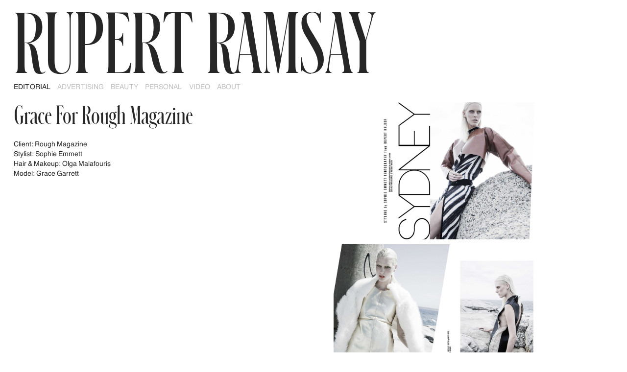

--- FILE ---
content_type: text/html
request_url: https://www.rupertramsay.com/project/gretchen-nicolas
body_size: 3712
content:
<!DOCTYPE html><!-- This site was created in Webflow. https://webflow.com --><!-- Last Published: Thu May 01 2025 05:58:37 GMT+0000 (Coordinated Universal Time) --><html data-wf-domain="www.rupertramsay.com" data-wf-page="606e278881d89ae4d4936c4e" data-wf-site="5c47a3baf9bd7dcafde47565" data-wf-collection="606e278881d89aae3c936c68" data-wf-item-slug="gretchen-nicolas"><head><meta charset="utf-8"/><title>Newport - Free Responsive CMS Webflow Template</title><meta content="width=device-width, initial-scale=1" name="viewport"/><meta content="Webflow" name="generator"/><link href="https://cdn.prod.website-files.com/5c47a3baf9bd7dcafde47565/css/rr-staging.webflow.shared.3fbd5baf9.css" rel="stylesheet" type="text/css"/><link href="https://fonts.googleapis.com" rel="preconnect"/><link href="https://fonts.gstatic.com" rel="preconnect" crossorigin="anonymous"/><script src="https://ajax.googleapis.com/ajax/libs/webfont/1.6.26/webfont.js" type="text/javascript"></script><script type="text/javascript">WebFont.load({  google: {    families: ["Montserrat:100,100italic,200,200italic,300,300italic,400,400italic,500,500italic,600,600italic,700,700italic,800,800italic,900,900italic","Roboto:300,regular,500"]  }});</script><script type="text/javascript">!function(o,c){var n=c.documentElement,t=" w-mod-";n.className+=t+"js",("ontouchstart"in o||o.DocumentTouch&&c instanceof DocumentTouch)&&(n.className+=t+"touch")}(window,document);</script><link href="https://cdn.prod.website-files.com/5c47a3baf9bd7dcafde47565/5cd37310feabafdf3a6f6f16_Untitled-1.png" rel="shortcut icon" type="image/x-icon"/><link href="https://cdn.prod.website-files.com/5c47a3baf9bd7dcafde47565/5cd3736eed44404ca6302b68_Untitled-2.png" rel="apple-touch-icon"/><style>
  @media (max-width: 479px) {
    .collection-item.w-dyn-item .photo-link-block .image {
		max-height: none!important;
    }
  }
  @media (min-width: 768px) {
    .collection-item.w-dyn-item {
		width: 33.2%!important;
    }
  }
</style></head><body><div data-collapse="medium" data-animation="default" data-duration="400" id="editorial-project-nav" data-easing="ease" data-easing2="ease" role="banner" class="navigation-bar w-nav"><div class="section-8"><a href="/" class="link-4-header-2">RUPERT Ramsay</a></div><div class="section-7"><a href="/editorial" class="text-block-3">EDITORIAL</a><a href="/advertising" class="text-block-3 grey hover">Advertising</a><a href="/beauty" class="text-block-3 grey hover">Beauty</a><a href="/portraits" class="text-block-3 grey hover">PERSONAL</a><a href="/video" class="text-block-3 grey hover">Video</a><a href="#editorial-project-bio" class="text-block-3 grey hover">ABOUT</a></div></div><div class="photo-row w-row"><div class="column w-col w-col-5"><h1 class="photo-page-title">Grace for Rough Magazine</h1><div class="description-text w-richtext"><p>Client: Rough Magazine</p><p>Stylist: Sophie Emmett</p><p>Hair &amp; Makeup: Olga Malafouris</p><p>Model: Grace Garrett</p><p>‍</p></div></div><div class="column-2 w-col w-col-7"><div class="rich-text-block w-richtext"><figure class="w-richtext-figure-type-image w-richtext-align-center" data-rt-type="image" data-rt-align="center"><div><img src="https://cdn.prod.website-files.com/5c47a3baf9bd7d3fb3e47570/5cc7a32535baf348aa85810a_SYDNEY1.jpg"></div></figure><figure class="w-richtext-figure-type-image w-richtext-align-center" data-rt-type="image" data-rt-align="center"><div><img src="https://cdn.prod.website-files.com/5c47a3baf9bd7d3fb3e47570/5cc7a32c35baf3ea90858112_SYDNEY2.jpg"></div></figure><figure class="w-richtext-figure-type-image w-richtext-align-center" data-rt-type="image" data-rt-align="center"><div><img src="https://cdn.prod.website-files.com/5c47a3baf9bd7d3fb3e47570/5cc7a33335baf36f6c858116_SYDNEY3.jpg"></div></figure><figure class="w-richtext-figure-type-image w-richtext-align-center" data-rt-type="image" data-rt-align="center"><div><img src="https://cdn.prod.website-files.com/5c47a3baf9bd7d3fb3e47570/5cc7a33a2d982e5ae18e2e31_SYDNEY4.jpg"></div></figure><figure class="w-richtext-figure-type-image w-richtext-align-center" data-rt-type="image" data-rt-align="center"><div><img src="https://cdn.prod.website-files.com/5c47a3baf9bd7d3fb3e47570/5cc7a33f2d982e93448e2e36_SYDNEY5.jpg"></div></figure></div></div></div><div class="section"></div><div class="section-10"><h1 class="heading">EDITORIAL INDEX</h1></div><div class="section-9"><div class="collection-list-wrapper-2 w-dyn-list"><div role="list" class="collection-list-2 w-dyn-items"><div role="listitem" class="collection-item-3 w-dyn-item"><a href="/project/lucys-becca" class="w-inline-block"><img alt="" src="https://cdn.prod.website-files.com/5c47a3baf9bd7d3fb3e47570/5c47a3baf9bd7d7c67e4769a_180119_Becca-10-2356.jpg" sizes="60px" srcset="https://cdn.prod.website-files.com/5c47a3baf9bd7d3fb3e47570/5c47a3baf9bd7d7c67e4769a_180119_Becca-10-2356-p-500.jpeg 500w, https://cdn.prod.website-files.com/5c47a3baf9bd7d3fb3e47570/5c47a3baf9bd7d7c67e4769a_180119_Becca-10-2356-p-800.jpeg 800w, https://cdn.prod.website-files.com/5c47a3baf9bd7d3fb3e47570/5c47a3baf9bd7d7c67e4769a_180119_Becca-10-2356.jpg 1000w" class="image-10"/></a></div><div role="listitem" class="collection-item-3 w-dyn-item"><a href="/project/jute-amanda" class="w-inline-block"><img alt="" src="https://cdn.prod.website-files.com/5c47a3baf9bd7d3fb3e47570/5cbf8e1f81f873854b9d501e_180720_Glam_Sport-2733.jpg" sizes="60px" srcset="https://cdn.prod.website-files.com/5c47a3baf9bd7d3fb3e47570/5cbf8e1f81f873854b9d501e_180720_Glam_Sport-2733-p-500.jpeg 500w, https://cdn.prod.website-files.com/5c47a3baf9bd7d3fb3e47570/5cbf8e1f81f873854b9d501e_180720_Glam_Sport-2733-p-800.jpeg 800w, https://cdn.prod.website-files.com/5c47a3baf9bd7d3fb3e47570/5cbf8e1f81f873854b9d501e_180720_Glam_Sport-2733.jpg 1000w" class="image-10"/></a></div><div role="listitem" class="collection-item-3 w-dyn-item"><a href="/project/fen-hong-se-roberta" class="w-inline-block"><img alt="" src="https://cdn.prod.website-files.com/5c47a3baf9bd7d3fb3e47570/5cb5199c6cf2f525bc493fc0_181012_Museum-4555_Thumbnail.jpg" sizes="60px" srcset="https://cdn.prod.website-files.com/5c47a3baf9bd7d3fb3e47570/5cb5199c6cf2f525bc493fc0_181012_Museum-4555_Thumbnail-p-500.jpeg 500w, https://cdn.prod.website-files.com/5c47a3baf9bd7d3fb3e47570/5cb5199c6cf2f525bc493fc0_181012_Museum-4555_Thumbnail-p-800.jpeg 800w, https://cdn.prod.website-files.com/5c47a3baf9bd7d3fb3e47570/5cb5199c6cf2f525bc493fc0_181012_Museum-4555_Thumbnail.jpg 1000w" class="image-10"/></a></div><div role="listitem" class="collection-item-3 w-dyn-item"><a href="/project/vulkan-alys" class="w-inline-block"><img alt="" src="https://cdn.prod.website-files.com/5c47a3baf9bd7d3fb3e47570/5c47a3baf9bd7deb35e47680_170329_AMFAM_ALYS-1568.jpg" sizes="60px" srcset="https://cdn.prod.website-files.com/5c47a3baf9bd7d3fb3e47570/5c47a3baf9bd7deb35e47680_170329_AMFAM_ALYS-1568-p-500.jpeg 500w, https://cdn.prod.website-files.com/5c47a3baf9bd7d3fb3e47570/5c47a3baf9bd7deb35e47680_170329_AMFAM_ALYS-1568-p-800.jpeg 800w, https://cdn.prod.website-files.com/5c47a3baf9bd7d3fb3e47570/5c47a3baf9bd7deb35e47680_170329_AMFAM_ALYS-1568.jpg 1000w" class="image-10"/></a></div><div role="listitem" class="collection-item-3 w-dyn-item"><a href="/project/institute-yaya" class="w-inline-block"><img alt="" src="https://cdn.prod.website-files.com/5c47a3baf9bd7d3fb3e47570/5cbf59cb65ab3262a2eba03c_160904_Yaya_Red-8458.jpg" sizes="60px" srcset="https://cdn.prod.website-files.com/5c47a3baf9bd7d3fb3e47570/5cbf59cb65ab3262a2eba03c_160904_Yaya_Red-8458-p-500.jpeg 500w, https://cdn.prod.website-files.com/5c47a3baf9bd7d3fb3e47570/5cbf59cb65ab3262a2eba03c_160904_Yaya_Red-8458-p-800.jpeg 800w, https://cdn.prod.website-files.com/5c47a3baf9bd7d3fb3e47570/5cbf59cb65ab3262a2eba03c_160904_Yaya_Red-8458.jpg 1000w" class="image-10"/></a></div><div role="listitem" class="collection-item-3 w-dyn-item"><a href="/project/joe-blogs-5" class="w-inline-block"><img alt="" src="https://cdn.prod.website-files.com/5c47a3baf9bd7d3fb3e47570/5c47a3baf9bd7d534ee4769d_170701_Neo_Antiquity-0495.jpg" sizes="60px" srcset="https://cdn.prod.website-files.com/5c47a3baf9bd7d3fb3e47570/5c47a3baf9bd7d534ee4769d_170701_Neo_Antiquity-0495-p-500.jpeg 500w, https://cdn.prod.website-files.com/5c47a3baf9bd7d3fb3e47570/5c47a3baf9bd7d534ee4769d_170701_Neo_Antiquity-0495-p-800.jpeg 800w, https://cdn.prod.website-files.com/5c47a3baf9bd7d3fb3e47570/5c47a3baf9bd7d534ee4769d_170701_Neo_Antiquity-0495.jpg 1000w" class="image-10"/></a></div><div role="listitem" class="collection-item-3 w-dyn-item"><a href="/project/joe-blogs-4" class="w-inline-block"><img alt="" src="https://cdn.prod.website-files.com/5c47a3baf9bd7d3fb3e47570/5c47a3baf9bd7d7c71e4768b_161229_Ariane_Sport_Luxe-3232.jpg" sizes="60px" srcset="https://cdn.prod.website-files.com/5c47a3baf9bd7d3fb3e47570/5c47a3baf9bd7d7c71e4768b_161229_Ariane_Sport_Luxe-3232-p-500.jpeg 500w, https://cdn.prod.website-files.com/5c47a3baf9bd7d3fb3e47570/5c47a3baf9bd7d7c71e4768b_161229_Ariane_Sport_Luxe-3232-p-800.jpeg 800w, https://cdn.prod.website-files.com/5c47a3baf9bd7d3fb3e47570/5c47a3baf9bd7d7c71e4768b_161229_Ariane_Sport_Luxe-3232.jpg 1000w" class="image-10"/></a></div><div role="listitem" class="collection-item-3 w-dyn-item"><a href="/project/joe-blogs-3" class="w-inline-block"><img alt="" src="https://cdn.prod.website-files.com/5c47a3baf9bd7d3fb3e47570/5cbf5e9d405eac9c95d6eb98_141217_Indian_Safari_RKaldor-5987-2.jpg" sizes="60px" srcset="https://cdn.prod.website-files.com/5c47a3baf9bd7d3fb3e47570/5cbf5e9d405eac9c95d6eb98_141217_Indian_Safari_RKaldor-5987-2-p-500.jpeg 500w, https://cdn.prod.website-files.com/5c47a3baf9bd7d3fb3e47570/5cbf5e9d405eac9c95d6eb98_141217_Indian_Safari_RKaldor-5987-2-p-800.jpeg 800w, https://cdn.prod.website-files.com/5c47a3baf9bd7d3fb3e47570/5cbf5e9d405eac9c95d6eb98_141217_Indian_Safari_RKaldor-5987-2.jpg 1000w" class="image-10"/></a></div><div role="listitem" class="collection-item-3 w-dyn-item"><a href="/project/joe-blogs-2" class="w-inline-block"><img alt="" src="https://cdn.prod.website-files.com/5c47a3baf9bd7d3fb3e47570/5ccf9b2b0b9ef285b4f2dfb9_150727_Breonne_RKaldor-2174.jpg" sizes="60px" srcset="https://cdn.prod.website-files.com/5c47a3baf9bd7d3fb3e47570/5ccf9b2b0b9ef285b4f2dfb9_150727_Breonne_RKaldor-2174-p-500.jpeg 500w, https://cdn.prod.website-files.com/5c47a3baf9bd7d3fb3e47570/5ccf9b2b0b9ef285b4f2dfb9_150727_Breonne_RKaldor-2174-p-800.jpeg 800w, https://cdn.prod.website-files.com/5c47a3baf9bd7d3fb3e47570/5ccf9b2b0b9ef285b4f2dfb9_150727_Breonne_RKaldor-2174.jpg 1000w" class="image-10"/></a></div><div role="listitem" class="collection-item-3 w-dyn-item"><a href="/project/joe-blogs-1" class="w-inline-block"><img alt="" src="https://cdn.prod.website-files.com/5c47a3baf9bd7d3fb3e47570/5cbf60e365ab32dbd6ebbc82_170308_Black_Magazine-8379.jpg" sizes="60px" srcset="https://cdn.prod.website-files.com/5c47a3baf9bd7d3fb3e47570/5cbf60e365ab32dbd6ebbc82_170308_Black_Magazine-8379-p-500.jpeg 500w, https://cdn.prod.website-files.com/5c47a3baf9bd7d3fb3e47570/5cbf60e365ab32dbd6ebbc82_170308_Black_Magazine-8379-p-800.jpeg 800w, https://cdn.prod.website-files.com/5c47a3baf9bd7d3fb3e47570/5cbf60e365ab32dbd6ebbc82_170308_Black_Magazine-8379.jpg 1000w" class="image-10"/></a></div><div role="listitem" class="collection-item-3 w-dyn-item"><a href="/project/daron-emard" class="w-inline-block"><img alt="" src="https://cdn.prod.website-files.com/5c47a3baf9bd7d3fb3e47570/5cbf6248405eac17aad70199_Pulp_06.jpg" sizes="60px" srcset="https://cdn.prod.website-files.com/5c47a3baf9bd7d3fb3e47570/5cbf6248405eac17aad70199_Pulp_06-p-500.jpeg 500w, https://cdn.prod.website-files.com/5c47a3baf9bd7d3fb3e47570/5cbf6248405eac17aad70199_Pulp_06-p-800.jpeg 800w, https://cdn.prod.website-files.com/5c47a3baf9bd7d3fb3e47570/5cbf6248405eac17aad70199_Pulp_06.jpg 1000w" class="image-10"/></a></div><div role="listitem" class="collection-item-3 w-dyn-item"><a href="/project/caesar-lynch" class="w-inline-block"><img alt="" src="https://cdn.prod.website-files.com/5c47a3baf9bd7d3fb3e47570/605128f6b926f4296a98f7f9_58-65-MCG95-Sponsored%20Shoot%20-%20Balenciaga-%20CORR-2B.jpg" sizes="60px" srcset="https://cdn.prod.website-files.com/5c47a3baf9bd7d3fb3e47570/605128f6b926f4296a98f7f9_58-65-MCG95-Sponsored%20Shoot%20-%20Balenciaga-%20CORR-2B-p-500.jpeg 500w, https://cdn.prod.website-files.com/5c47a3baf9bd7d3fb3e47570/605128f6b926f4296a98f7f9_58-65-MCG95-Sponsored%20Shoot%20-%20Balenciaga-%20CORR-2B-p-800.jpeg 800w, https://cdn.prod.website-files.com/5c47a3baf9bd7d3fb3e47570/605128f6b926f4296a98f7f9_58-65-MCG95-Sponsored%20Shoot%20-%20Balenciaga-%20CORR-2B.jpg 1000w" class="image-10"/></a></div><div role="listitem" class="collection-item-3 w-dyn-item"><a href="/project/gretchen-nicolas" aria-current="page" class="w-inline-block w--current"><img alt="" src="https://cdn.prod.website-files.com/5c47a3baf9bd7d3fb3e47570/5ccf99fe46e9ce22d7aff1e7_SYDNEY1.jpg" sizes="60px" srcset="https://cdn.prod.website-files.com/5c47a3baf9bd7d3fb3e47570/5ccf99fe46e9ce22d7aff1e7_SYDNEY1-p-500.jpeg 500w, https://cdn.prod.website-files.com/5c47a3baf9bd7d3fb3e47570/5ccf99fe46e9ce22d7aff1e7_SYDNEY1-p-800.jpeg 800w, https://cdn.prod.website-files.com/5c47a3baf9bd7d3fb3e47570/5ccf99fe46e9ce22d7aff1e7_SYDNEY1.jpg 1000w" class="image-10"/></a></div><div role="listitem" class="collection-item-3 w-dyn-item"><a href="/project/bella" class="w-inline-block"><img alt="" src="https://cdn.prod.website-files.com/5c47a3baf9bd7d3fb3e47570/5ccf9a5d9639c43fbc78870b_151014_Bella_Bullett-7751.jpg" sizes="60px" srcset="https://cdn.prod.website-files.com/5c47a3baf9bd7d3fb3e47570/5ccf9a5d9639c43fbc78870b_151014_Bella_Bullett-7751-p-500.jpeg 500w, https://cdn.prod.website-files.com/5c47a3baf9bd7d3fb3e47570/5ccf9a5d9639c43fbc78870b_151014_Bella_Bullett-7751-p-800.jpeg 800w, https://cdn.prod.website-files.com/5c47a3baf9bd7d3fb3e47570/5ccf9a5d9639c43fbc78870b_151014_Bella_Bullett-7751.jpg 1000w" class="image-10"/></a></div><div role="listitem" class="collection-item-3 w-dyn-item"><a href="/project/alena-runolfsson" class="w-inline-block"><img alt="" src="https://cdn.prod.website-files.com/5c47a3baf9bd7d3fb3e47570/5cc7a62ca2534fe0e41a12d3_Rupert1.jpg" sizes="60px" srcset="https://cdn.prod.website-files.com/5c47a3baf9bd7d3fb3e47570/5cc7a62ca2534fe0e41a12d3_Rupert1-p-800.jpeg 800w, https://cdn.prod.website-files.com/5c47a3baf9bd7d3fb3e47570/5cc7a62ca2534fe0e41a12d3_Rupert1.jpg 1000w" class="image-10"/></a></div><div role="listitem" class="collection-item-3 w-dyn-item"><a href="/project/alanna-mayert" class="w-inline-block"><img alt="" src="https://cdn.prod.website-files.com/5c47a3baf9bd7d3fb3e47570/5cc7a750d82d0eb788398d1b_170812_Madison_Sells_Beauty-4447.jpg" sizes="60px" srcset="https://cdn.prod.website-files.com/5c47a3baf9bd7d3fb3e47570/5cc7a750d82d0eb788398d1b_170812_Madison_Sells_Beauty-4447-p-500.jpeg 500w, https://cdn.prod.website-files.com/5c47a3baf9bd7d3fb3e47570/5cc7a750d82d0eb788398d1b_170812_Madison_Sells_Beauty-4447-p-800.jpeg 800w, https://cdn.prod.website-files.com/5c47a3baf9bd7d3fb3e47570/5cc7a750d82d0eb788398d1b_170812_Madison_Sells_Beauty-4447.jpg 1000w" class="image-10"/></a></div></div></div></div><div id="editorial-project-bio" class="footer"><div class="text-block w-row"><div class="column-3 w-col w-col-6"><div class="container-5 w-container"><div>COMMISSIONS:</div><div class="text-block"><a href="mailto:jtedder@fordmodels.com?subject=Rupert%20Ramsay" class="link-2">East Coast: jtedder@fordmodels.com<br/></a><a href="mailto:matt@eamgmt.com?subject=Rupert%20Ramsay" class="link-2">West Coast: matt@eamgmt.com</a><br/></div><div>GENERAL ENQUIRIES:</div><div class="text-block"><a href="mailto:rupert@rupertkaldor.com?subject=Hello" class="link-2">info@rupertramsay.com<br/></a><a href="https://www.instagram.com/rupert_ramsay/" target="_blank" class="link-2">Instagram</a><br/></div><a href="#editorial-project-nav" class="link-block w-inline-block"><h1 class="heading-2">BACK TO TOP</h1><img src="https://cdn.prod.website-files.com/5c47a3baf9bd7dcafde47565/5cb379df2edee0e584839178_Asset%204.svg" alt="" class="image-16"/></a></div></div><div class="column-6 w-col w-col-6"><h1 class="heading-2">BIOGRAPHY</h1><p class="paragraph">Immersed in his family&#x27;s artistic cocoon, it&#x27;s no surprise a creative path for Rupert ensued. His was gifted his father&#x27;s Nikon FA 35mm camera when he was 11 years old. As a lover of art and science, photography seemed the perfect medium. His love for photography was realised and continues to flourish.<br/><br/>Classically trained in the days of film, thus mixing traditional expertise with a contemporary approach, Rupert has his own distinct style—a seamless fusion of classical and modern aesthetics. <br/><br/>Rupert has built a strong international client base, developed acute technical knowledge, and has an innate ability to establish a strong rapport with his muse and client through his charming and charismatic nature.<br/>‍<br/>His creative flair for concept creation and execution result in a wistful moody style, with his images encapsulating a filmic narrative—always impressive and sometimes a little unworldly...</p></div></div></div><script src="https://d3e54v103j8qbb.cloudfront.net/js/jquery-3.5.1.min.dc5e7f18c8.js?site=5c47a3baf9bd7dcafde47565" type="text/javascript" integrity="sha256-9/aliU8dGd2tb6OSsuzixeV4y/faTqgFtohetphbbj0=" crossorigin="anonymous"></script><script src="https://cdn.prod.website-files.com/5c47a3baf9bd7dcafde47565/js/webflow.90ef940a.9ec2d731e2c68bd1.js" type="text/javascript"></script></body></html>

--- FILE ---
content_type: text/css
request_url: https://cdn.prod.website-files.com/5c47a3baf9bd7dcafde47565/css/rr-staging.webflow.shared.3fbd5baf9.css
body_size: 15330
content:
html {
  -webkit-text-size-adjust: 100%;
  -ms-text-size-adjust: 100%;
  font-family: sans-serif;
}

body {
  margin: 0;
}

article, aside, details, figcaption, figure, footer, header, hgroup, main, menu, nav, section, summary {
  display: block;
}

audio, canvas, progress, video {
  vertical-align: baseline;
  display: inline-block;
}

audio:not([controls]) {
  height: 0;
  display: none;
}

[hidden], template {
  display: none;
}

a {
  background-color: #0000;
}

a:active, a:hover {
  outline: 0;
}

abbr[title] {
  border-bottom: 1px dotted;
}

b, strong {
  font-weight: bold;
}

dfn {
  font-style: italic;
}

h1 {
  margin: .67em 0;
  font-size: 2em;
}

mark {
  color: #000;
  background: #ff0;
}

small {
  font-size: 80%;
}

sub, sup {
  vertical-align: baseline;
  font-size: 75%;
  line-height: 0;
  position: relative;
}

sup {
  top: -.5em;
}

sub {
  bottom: -.25em;
}

img {
  border: 0;
}

svg:not(:root) {
  overflow: hidden;
}

hr {
  box-sizing: content-box;
  height: 0;
}

pre {
  overflow: auto;
}

code, kbd, pre, samp {
  font-family: monospace;
  font-size: 1em;
}

button, input, optgroup, select, textarea {
  color: inherit;
  font: inherit;
  margin: 0;
}

button {
  overflow: visible;
}

button, select {
  text-transform: none;
}

button, html input[type="button"], input[type="reset"] {
  -webkit-appearance: button;
  cursor: pointer;
}

button[disabled], html input[disabled] {
  cursor: default;
}

button::-moz-focus-inner, input::-moz-focus-inner {
  border: 0;
  padding: 0;
}

input {
  line-height: normal;
}

input[type="checkbox"], input[type="radio"] {
  box-sizing: border-box;
  padding: 0;
}

input[type="number"]::-webkit-inner-spin-button, input[type="number"]::-webkit-outer-spin-button {
  height: auto;
}

input[type="search"] {
  -webkit-appearance: none;
}

input[type="search"]::-webkit-search-cancel-button, input[type="search"]::-webkit-search-decoration {
  -webkit-appearance: none;
}

legend {
  border: 0;
  padding: 0;
}

textarea {
  overflow: auto;
}

optgroup {
  font-weight: bold;
}

table {
  border-collapse: collapse;
  border-spacing: 0;
}

td, th {
  padding: 0;
}

@font-face {
  font-family: webflow-icons;
  src: url("[data-uri]") format("truetype");
  font-weight: normal;
  font-style: normal;
}

[class^="w-icon-"], [class*=" w-icon-"] {
  speak: none;
  font-variant: normal;
  text-transform: none;
  -webkit-font-smoothing: antialiased;
  -moz-osx-font-smoothing: grayscale;
  font-style: normal;
  font-weight: normal;
  line-height: 1;
  font-family: webflow-icons !important;
}

.w-icon-slider-right:before {
  content: "";
}

.w-icon-slider-left:before {
  content: "";
}

.w-icon-nav-menu:before {
  content: "";
}

.w-icon-arrow-down:before, .w-icon-dropdown-toggle:before {
  content: "";
}

.w-icon-file-upload-remove:before {
  content: "";
}

.w-icon-file-upload-icon:before {
  content: "";
}

* {
  box-sizing: border-box;
}

html {
  height: 100%;
}

body {
  color: #333;
  background-color: #fff;
  min-height: 100%;
  margin: 0;
  font-family: Arial, sans-serif;
  font-size: 14px;
  line-height: 20px;
}

img {
  vertical-align: middle;
  max-width: 100%;
  display: inline-block;
}

html.w-mod-touch * {
  background-attachment: scroll !important;
}

.w-block {
  display: block;
}

.w-inline-block {
  max-width: 100%;
  display: inline-block;
}

.w-clearfix:before, .w-clearfix:after {
  content: " ";
  grid-area: 1 / 1 / 2 / 2;
  display: table;
}

.w-clearfix:after {
  clear: both;
}

.w-hidden {
  display: none;
}

.w-button {
  color: #fff;
  line-height: inherit;
  cursor: pointer;
  background-color: #3898ec;
  border: 0;
  border-radius: 0;
  padding: 9px 15px;
  text-decoration: none;
  display: inline-block;
}

input.w-button {
  -webkit-appearance: button;
}

html[data-w-dynpage] [data-w-cloak] {
  color: #0000 !important;
}

.w-code-block {
  margin: unset;
}

pre.w-code-block code {
  all: inherit;
}

.w-optimization {
  display: contents;
}

.w-webflow-badge, .w-webflow-badge > img {
  box-sizing: unset;
  width: unset;
  height: unset;
  max-height: unset;
  max-width: unset;
  min-height: unset;
  min-width: unset;
  margin: unset;
  padding: unset;
  float: unset;
  clear: unset;
  border: unset;
  border-radius: unset;
  background: unset;
  background-image: unset;
  background-position: unset;
  background-size: unset;
  background-repeat: unset;
  background-origin: unset;
  background-clip: unset;
  background-attachment: unset;
  background-color: unset;
  box-shadow: unset;
  transform: unset;
  direction: unset;
  font-family: unset;
  font-weight: unset;
  color: unset;
  font-size: unset;
  line-height: unset;
  font-style: unset;
  font-variant: unset;
  text-align: unset;
  letter-spacing: unset;
  -webkit-text-decoration: unset;
  text-decoration: unset;
  text-indent: unset;
  text-transform: unset;
  list-style-type: unset;
  text-shadow: unset;
  vertical-align: unset;
  cursor: unset;
  white-space: unset;
  word-break: unset;
  word-spacing: unset;
  word-wrap: unset;
  transition: unset;
}

.w-webflow-badge {
  white-space: nowrap;
  cursor: pointer;
  box-shadow: 0 0 0 1px #0000001a, 0 1px 3px #0000001a;
  visibility: visible !important;
  opacity: 1 !important;
  z-index: 2147483647 !important;
  color: #aaadb0 !important;
  overflow: unset !important;
  background-color: #fff !important;
  border-radius: 3px !important;
  width: auto !important;
  height: auto !important;
  margin: 0 !important;
  padding: 6px !important;
  font-size: 12px !important;
  line-height: 14px !important;
  text-decoration: none !important;
  display: inline-block !important;
  position: fixed !important;
  inset: auto 12px 12px auto !important;
  transform: none !important;
}

.w-webflow-badge > img {
  position: unset;
  visibility: unset !important;
  opacity: 1 !important;
  vertical-align: middle !important;
  display: inline-block !important;
}

h1, h2, h3, h4, h5, h6 {
  margin-bottom: 10px;
  font-weight: bold;
}

h1 {
  margin-top: 20px;
  font-size: 38px;
  line-height: 44px;
}

h2 {
  margin-top: 20px;
  font-size: 32px;
  line-height: 36px;
}

h3 {
  margin-top: 20px;
  font-size: 24px;
  line-height: 30px;
}

h4 {
  margin-top: 10px;
  font-size: 18px;
  line-height: 24px;
}

h5 {
  margin-top: 10px;
  font-size: 14px;
  line-height: 20px;
}

h6 {
  margin-top: 10px;
  font-size: 12px;
  line-height: 18px;
}

p {
  margin-top: 0;
  margin-bottom: 10px;
}

blockquote {
  border-left: 5px solid #e2e2e2;
  margin: 0 0 10px;
  padding: 10px 20px;
  font-size: 18px;
  line-height: 22px;
}

figure {
  margin: 0 0 10px;
}

figcaption {
  text-align: center;
  margin-top: 5px;
}

ul, ol {
  margin-top: 0;
  margin-bottom: 10px;
  padding-left: 40px;
}

.w-list-unstyled {
  padding-left: 0;
  list-style: none;
}

.w-embed:before, .w-embed:after {
  content: " ";
  grid-area: 1 / 1 / 2 / 2;
  display: table;
}

.w-embed:after {
  clear: both;
}

.w-video {
  width: 100%;
  padding: 0;
  position: relative;
}

.w-video iframe, .w-video object, .w-video embed {
  border: none;
  width: 100%;
  height: 100%;
  position: absolute;
  top: 0;
  left: 0;
}

fieldset {
  border: 0;
  margin: 0;
  padding: 0;
}

button, [type="button"], [type="reset"] {
  cursor: pointer;
  -webkit-appearance: button;
  border: 0;
}

.w-form {
  margin: 0 0 15px;
}

.w-form-done {
  text-align: center;
  background-color: #ddd;
  padding: 20px;
  display: none;
}

.w-form-fail {
  background-color: #ffdede;
  margin-top: 10px;
  padding: 10px;
  display: none;
}

label {
  margin-bottom: 5px;
  font-weight: bold;
  display: block;
}

.w-input, .w-select {
  color: #333;
  vertical-align: middle;
  background-color: #fff;
  border: 1px solid #ccc;
  width: 100%;
  height: 38px;
  margin-bottom: 10px;
  padding: 8px 12px;
  font-size: 14px;
  line-height: 1.42857;
  display: block;
}

.w-input::placeholder, .w-select::placeholder {
  color: #999;
}

.w-input:focus, .w-select:focus {
  border-color: #3898ec;
  outline: 0;
}

.w-input[disabled], .w-select[disabled], .w-input[readonly], .w-select[readonly], fieldset[disabled] .w-input, fieldset[disabled] .w-select {
  cursor: not-allowed;
}

.w-input[disabled]:not(.w-input-disabled), .w-select[disabled]:not(.w-input-disabled), .w-input[readonly], .w-select[readonly], fieldset[disabled]:not(.w-input-disabled) .w-input, fieldset[disabled]:not(.w-input-disabled) .w-select {
  background-color: #eee;
}

textarea.w-input, textarea.w-select {
  height: auto;
}

.w-select {
  background-color: #f3f3f3;
}

.w-select[multiple] {
  height: auto;
}

.w-form-label {
  cursor: pointer;
  margin-bottom: 0;
  font-weight: normal;
  display: inline-block;
}

.w-radio {
  margin-bottom: 5px;
  padding-left: 20px;
  display: block;
}

.w-radio:before, .w-radio:after {
  content: " ";
  grid-area: 1 / 1 / 2 / 2;
  display: table;
}

.w-radio:after {
  clear: both;
}

.w-radio-input {
  float: left;
  margin: 3px 0 0 -20px;
  line-height: normal;
}

.w-file-upload {
  margin-bottom: 10px;
  display: block;
}

.w-file-upload-input {
  opacity: 0;
  z-index: -100;
  width: .1px;
  height: .1px;
  position: absolute;
  overflow: hidden;
}

.w-file-upload-default, .w-file-upload-uploading, .w-file-upload-success {
  color: #333;
  display: inline-block;
}

.w-file-upload-error {
  margin-top: 10px;
  display: block;
}

.w-file-upload-default.w-hidden, .w-file-upload-uploading.w-hidden, .w-file-upload-error.w-hidden, .w-file-upload-success.w-hidden {
  display: none;
}

.w-file-upload-uploading-btn {
  cursor: pointer;
  background-color: #fafafa;
  border: 1px solid #ccc;
  margin: 0;
  padding: 8px 12px;
  font-size: 14px;
  font-weight: normal;
  display: flex;
}

.w-file-upload-file {
  background-color: #fafafa;
  border: 1px solid #ccc;
  flex-grow: 1;
  justify-content: space-between;
  margin: 0;
  padding: 8px 9px 8px 11px;
  display: flex;
}

.w-file-upload-file-name {
  font-size: 14px;
  font-weight: normal;
  display: block;
}

.w-file-remove-link {
  cursor: pointer;
  width: auto;
  height: auto;
  margin-top: 3px;
  margin-left: 10px;
  padding: 3px;
  display: block;
}

.w-icon-file-upload-remove {
  margin: auto;
  font-size: 10px;
}

.w-file-upload-error-msg {
  color: #ea384c;
  padding: 2px 0;
  display: inline-block;
}

.w-file-upload-info {
  padding: 0 12px;
  line-height: 38px;
  display: inline-block;
}

.w-file-upload-label {
  cursor: pointer;
  background-color: #fafafa;
  border: 1px solid #ccc;
  margin: 0;
  padding: 8px 12px;
  font-size: 14px;
  font-weight: normal;
  display: inline-block;
}

.w-icon-file-upload-icon, .w-icon-file-upload-uploading {
  width: 20px;
  margin-right: 8px;
  display: inline-block;
}

.w-icon-file-upload-uploading {
  height: 20px;
}

.w-container {
  max-width: 940px;
  margin-left: auto;
  margin-right: auto;
}

.w-container:before, .w-container:after {
  content: " ";
  grid-area: 1 / 1 / 2 / 2;
  display: table;
}

.w-container:after {
  clear: both;
}

.w-container .w-row {
  margin-left: -10px;
  margin-right: -10px;
}

.w-row:before, .w-row:after {
  content: " ";
  grid-area: 1 / 1 / 2 / 2;
  display: table;
}

.w-row:after {
  clear: both;
}

.w-row .w-row {
  margin-left: 0;
  margin-right: 0;
}

.w-col {
  float: left;
  width: 100%;
  min-height: 1px;
  padding-left: 10px;
  padding-right: 10px;
  position: relative;
}

.w-col .w-col {
  padding-left: 0;
  padding-right: 0;
}

.w-col-1 {
  width: 8.33333%;
}

.w-col-2 {
  width: 16.6667%;
}

.w-col-3 {
  width: 25%;
}

.w-col-4 {
  width: 33.3333%;
}

.w-col-5 {
  width: 41.6667%;
}

.w-col-6 {
  width: 50%;
}

.w-col-7 {
  width: 58.3333%;
}

.w-col-8 {
  width: 66.6667%;
}

.w-col-9 {
  width: 75%;
}

.w-col-10 {
  width: 83.3333%;
}

.w-col-11 {
  width: 91.6667%;
}

.w-col-12 {
  width: 100%;
}

.w-hidden-main {
  display: none !important;
}

@media screen and (max-width: 991px) {
  .w-container {
    max-width: 728px;
  }

  .w-hidden-main {
    display: inherit !important;
  }

  .w-hidden-medium {
    display: none !important;
  }

  .w-col-medium-1 {
    width: 8.33333%;
  }

  .w-col-medium-2 {
    width: 16.6667%;
  }

  .w-col-medium-3 {
    width: 25%;
  }

  .w-col-medium-4 {
    width: 33.3333%;
  }

  .w-col-medium-5 {
    width: 41.6667%;
  }

  .w-col-medium-6 {
    width: 50%;
  }

  .w-col-medium-7 {
    width: 58.3333%;
  }

  .w-col-medium-8 {
    width: 66.6667%;
  }

  .w-col-medium-9 {
    width: 75%;
  }

  .w-col-medium-10 {
    width: 83.3333%;
  }

  .w-col-medium-11 {
    width: 91.6667%;
  }

  .w-col-medium-12 {
    width: 100%;
  }

  .w-col-stack {
    width: 100%;
    left: auto;
    right: auto;
  }
}

@media screen and (max-width: 767px) {
  .w-hidden-main, .w-hidden-medium {
    display: inherit !important;
  }

  .w-hidden-small {
    display: none !important;
  }

  .w-row, .w-container .w-row {
    margin-left: 0;
    margin-right: 0;
  }

  .w-col {
    width: 100%;
    left: auto;
    right: auto;
  }

  .w-col-small-1 {
    width: 8.33333%;
  }

  .w-col-small-2 {
    width: 16.6667%;
  }

  .w-col-small-3 {
    width: 25%;
  }

  .w-col-small-4 {
    width: 33.3333%;
  }

  .w-col-small-5 {
    width: 41.6667%;
  }

  .w-col-small-6 {
    width: 50%;
  }

  .w-col-small-7 {
    width: 58.3333%;
  }

  .w-col-small-8 {
    width: 66.6667%;
  }

  .w-col-small-9 {
    width: 75%;
  }

  .w-col-small-10 {
    width: 83.3333%;
  }

  .w-col-small-11 {
    width: 91.6667%;
  }

  .w-col-small-12 {
    width: 100%;
  }
}

@media screen and (max-width: 479px) {
  .w-container {
    max-width: none;
  }

  .w-hidden-main, .w-hidden-medium, .w-hidden-small {
    display: inherit !important;
  }

  .w-hidden-tiny {
    display: none !important;
  }

  .w-col {
    width: 100%;
  }

  .w-col-tiny-1 {
    width: 8.33333%;
  }

  .w-col-tiny-2 {
    width: 16.6667%;
  }

  .w-col-tiny-3 {
    width: 25%;
  }

  .w-col-tiny-4 {
    width: 33.3333%;
  }

  .w-col-tiny-5 {
    width: 41.6667%;
  }

  .w-col-tiny-6 {
    width: 50%;
  }

  .w-col-tiny-7 {
    width: 58.3333%;
  }

  .w-col-tiny-8 {
    width: 66.6667%;
  }

  .w-col-tiny-9 {
    width: 75%;
  }

  .w-col-tiny-10 {
    width: 83.3333%;
  }

  .w-col-tiny-11 {
    width: 91.6667%;
  }

  .w-col-tiny-12 {
    width: 100%;
  }
}

.w-widget {
  position: relative;
}

.w-widget-map {
  width: 100%;
  height: 400px;
}

.w-widget-map label {
  width: auto;
  display: inline;
}

.w-widget-map img {
  max-width: inherit;
}

.w-widget-map .gm-style-iw {
  text-align: center;
}

.w-widget-map .gm-style-iw > button {
  display: none !important;
}

.w-widget-twitter {
  overflow: hidden;
}

.w-widget-twitter-count-shim {
  vertical-align: top;
  text-align: center;
  background: #fff;
  border: 1px solid #758696;
  border-radius: 3px;
  width: 28px;
  height: 20px;
  display: inline-block;
  position: relative;
}

.w-widget-twitter-count-shim * {
  pointer-events: none;
  -webkit-user-select: none;
  user-select: none;
}

.w-widget-twitter-count-shim .w-widget-twitter-count-inner {
  text-align: center;
  color: #999;
  font-family: serif;
  font-size: 15px;
  line-height: 12px;
  position: relative;
}

.w-widget-twitter-count-shim .w-widget-twitter-count-clear {
  display: block;
  position: relative;
}

.w-widget-twitter-count-shim.w--large {
  width: 36px;
  height: 28px;
}

.w-widget-twitter-count-shim.w--large .w-widget-twitter-count-inner {
  font-size: 18px;
  line-height: 18px;
}

.w-widget-twitter-count-shim:not(.w--vertical) {
  margin-left: 5px;
  margin-right: 8px;
}

.w-widget-twitter-count-shim:not(.w--vertical).w--large {
  margin-left: 6px;
}

.w-widget-twitter-count-shim:not(.w--vertical):before, .w-widget-twitter-count-shim:not(.w--vertical):after {
  content: " ";
  pointer-events: none;
  border: solid #0000;
  width: 0;
  height: 0;
  position: absolute;
  top: 50%;
  left: 0;
}

.w-widget-twitter-count-shim:not(.w--vertical):before {
  border-width: 4px;
  border-color: #75869600 #5d6c7b #75869600 #75869600;
  margin-top: -4px;
  margin-left: -9px;
}

.w-widget-twitter-count-shim:not(.w--vertical).w--large:before {
  border-width: 5px;
  margin-top: -5px;
  margin-left: -10px;
}

.w-widget-twitter-count-shim:not(.w--vertical):after {
  border-width: 4px;
  border-color: #fff0 #fff #fff0 #fff0;
  margin-top: -4px;
  margin-left: -8px;
}

.w-widget-twitter-count-shim:not(.w--vertical).w--large:after {
  border-width: 5px;
  margin-top: -5px;
  margin-left: -9px;
}

.w-widget-twitter-count-shim.w--vertical {
  width: 61px;
  height: 33px;
  margin-bottom: 8px;
}

.w-widget-twitter-count-shim.w--vertical:before, .w-widget-twitter-count-shim.w--vertical:after {
  content: " ";
  pointer-events: none;
  border: solid #0000;
  width: 0;
  height: 0;
  position: absolute;
  top: 100%;
  left: 50%;
}

.w-widget-twitter-count-shim.w--vertical:before {
  border-width: 5px;
  border-color: #5d6c7b #75869600 #75869600;
  margin-left: -5px;
}

.w-widget-twitter-count-shim.w--vertical:after {
  border-width: 4px;
  border-color: #fff #fff0 #fff0;
  margin-left: -4px;
}

.w-widget-twitter-count-shim.w--vertical .w-widget-twitter-count-inner {
  font-size: 18px;
  line-height: 22px;
}

.w-widget-twitter-count-shim.w--vertical.w--large {
  width: 76px;
}

.w-background-video {
  color: #fff;
  height: 500px;
  position: relative;
  overflow: hidden;
}

.w-background-video > video {
  object-fit: cover;
  z-index: -100;
  background-position: 50%;
  background-size: cover;
  width: 100%;
  height: 100%;
  margin: auto;
  position: absolute;
  inset: -100%;
}

.w-background-video > video::-webkit-media-controls-start-playback-button {
  -webkit-appearance: none;
  display: none !important;
}

.w-background-video--control {
  background-color: #0000;
  padding: 0;
  position: absolute;
  bottom: 1em;
  right: 1em;
}

.w-background-video--control > [hidden] {
  display: none !important;
}

.w-slider {
  text-align: center;
  clear: both;
  -webkit-tap-highlight-color: #0000;
  tap-highlight-color: #0000;
  background: #ddd;
  height: 300px;
  position: relative;
}

.w-slider-mask {
  z-index: 1;
  white-space: nowrap;
  height: 100%;
  display: block;
  position: relative;
  left: 0;
  right: 0;
  overflow: hidden;
}

.w-slide {
  vertical-align: top;
  white-space: normal;
  text-align: left;
  width: 100%;
  height: 100%;
  display: inline-block;
  position: relative;
}

.w-slider-nav {
  z-index: 2;
  text-align: center;
  -webkit-tap-highlight-color: #0000;
  tap-highlight-color: #0000;
  height: 40px;
  margin: auto;
  padding-top: 10px;
  position: absolute;
  inset: auto 0 0;
}

.w-slider-nav.w-round > div {
  border-radius: 100%;
}

.w-slider-nav.w-num > div {
  font-size: inherit;
  line-height: inherit;
  width: auto;
  height: auto;
  padding: .2em .5em;
}

.w-slider-nav.w-shadow > div {
  box-shadow: 0 0 3px #3336;
}

.w-slider-nav-invert {
  color: #fff;
}

.w-slider-nav-invert > div {
  background-color: #2226;
}

.w-slider-nav-invert > div.w-active {
  background-color: #222;
}

.w-slider-dot {
  cursor: pointer;
  background-color: #fff6;
  width: 1em;
  height: 1em;
  margin: 0 3px .5em;
  transition: background-color .1s, color .1s;
  display: inline-block;
  position: relative;
}

.w-slider-dot.w-active {
  background-color: #fff;
}

.w-slider-dot:focus {
  outline: none;
  box-shadow: 0 0 0 2px #fff;
}

.w-slider-dot:focus.w-active {
  box-shadow: none;
}

.w-slider-arrow-left, .w-slider-arrow-right {
  cursor: pointer;
  color: #fff;
  -webkit-tap-highlight-color: #0000;
  tap-highlight-color: #0000;
  -webkit-user-select: none;
  user-select: none;
  width: 80px;
  margin: auto;
  font-size: 40px;
  position: absolute;
  inset: 0;
  overflow: hidden;
}

.w-slider-arrow-left [class^="w-icon-"], .w-slider-arrow-right [class^="w-icon-"], .w-slider-arrow-left [class*=" w-icon-"], .w-slider-arrow-right [class*=" w-icon-"] {
  position: absolute;
}

.w-slider-arrow-left:focus, .w-slider-arrow-right:focus {
  outline: 0;
}

.w-slider-arrow-left {
  z-index: 3;
  right: auto;
}

.w-slider-arrow-right {
  z-index: 4;
  left: auto;
}

.w-icon-slider-left, .w-icon-slider-right {
  width: 1em;
  height: 1em;
  margin: auto;
  inset: 0;
}

.w-slider-aria-label {
  clip: rect(0 0 0 0);
  border: 0;
  width: 1px;
  height: 1px;
  margin: -1px;
  padding: 0;
  position: absolute;
  overflow: hidden;
}

.w-slider-force-show {
  display: block !important;
}

.w-dropdown {
  text-align: left;
  z-index: 900;
  margin-left: auto;
  margin-right: auto;
  display: inline-block;
  position: relative;
}

.w-dropdown-btn, .w-dropdown-toggle, .w-dropdown-link {
  vertical-align: top;
  color: #222;
  text-align: left;
  white-space: nowrap;
  margin-left: auto;
  margin-right: auto;
  padding: 20px;
  text-decoration: none;
  position: relative;
}

.w-dropdown-toggle {
  -webkit-user-select: none;
  user-select: none;
  cursor: pointer;
  padding-right: 40px;
  display: inline-block;
}

.w-dropdown-toggle:focus {
  outline: 0;
}

.w-icon-dropdown-toggle {
  width: 1em;
  height: 1em;
  margin: auto 20px auto auto;
  position: absolute;
  top: 0;
  bottom: 0;
  right: 0;
}

.w-dropdown-list {
  background: #ddd;
  min-width: 100%;
  display: none;
  position: absolute;
}

.w-dropdown-list.w--open {
  display: block;
}

.w-dropdown-link {
  color: #222;
  padding: 10px 20px;
  display: block;
}

.w-dropdown-link.w--current {
  color: #0082f3;
}

.w-dropdown-link:focus {
  outline: 0;
}

@media screen and (max-width: 767px) {
  .w-nav-brand {
    padding-left: 10px;
  }
}

.w-lightbox-backdrop {
  cursor: auto;
  letter-spacing: normal;
  text-indent: 0;
  text-shadow: none;
  text-transform: none;
  visibility: visible;
  white-space: normal;
  word-break: normal;
  word-spacing: normal;
  word-wrap: normal;
  color: #fff;
  text-align: center;
  z-index: 2000;
  opacity: 0;
  -webkit-user-select: none;
  -moz-user-select: none;
  -webkit-tap-highlight-color: transparent;
  background: #000000e6;
  outline: 0;
  font-family: Helvetica Neue, Helvetica, Ubuntu, Segoe UI, Verdana, sans-serif;
  font-size: 17px;
  font-style: normal;
  font-weight: 300;
  line-height: 1.2;
  list-style: disc;
  position: fixed;
  inset: 0;
  -webkit-transform: translate(0);
}

.w-lightbox-backdrop, .w-lightbox-container {
  -webkit-overflow-scrolling: touch;
  height: 100%;
  overflow: auto;
}

.w-lightbox-content {
  height: 100vh;
  position: relative;
  overflow: hidden;
}

.w-lightbox-view {
  opacity: 0;
  width: 100vw;
  height: 100vh;
  position: absolute;
}

.w-lightbox-view:before {
  content: "";
  height: 100vh;
}

.w-lightbox-group, .w-lightbox-group .w-lightbox-view, .w-lightbox-group .w-lightbox-view:before {
  height: 86vh;
}

.w-lightbox-frame, .w-lightbox-view:before {
  vertical-align: middle;
  display: inline-block;
}

.w-lightbox-figure {
  margin: 0;
  position: relative;
}

.w-lightbox-group .w-lightbox-figure {
  cursor: pointer;
}

.w-lightbox-img {
  width: auto;
  max-width: none;
  height: auto;
}

.w-lightbox-image {
  float: none;
  max-width: 100vw;
  max-height: 100vh;
  display: block;
}

.w-lightbox-group .w-lightbox-image {
  max-height: 86vh;
}

.w-lightbox-caption {
  text-align: left;
  text-overflow: ellipsis;
  white-space: nowrap;
  background: #0006;
  padding: .5em 1em;
  position: absolute;
  bottom: 0;
  left: 0;
  right: 0;
  overflow: hidden;
}

.w-lightbox-embed {
  width: 100%;
  height: 100%;
  position: absolute;
  inset: 0;
}

.w-lightbox-control {
  cursor: pointer;
  background-position: center;
  background-repeat: no-repeat;
  background-size: 24px;
  width: 4em;
  transition: all .3s;
  position: absolute;
  top: 0;
}

.w-lightbox-left {
  background-image: url("[data-uri]");
  display: none;
  bottom: 0;
  left: 0;
}

.w-lightbox-right {
  background-image: url("[data-uri]");
  display: none;
  bottom: 0;
  right: 0;
}

.w-lightbox-close {
  background-image: url("[data-uri]");
  background-size: 18px;
  height: 2.6em;
  right: 0;
}

.w-lightbox-strip {
  white-space: nowrap;
  padding: 0 1vh;
  line-height: 0;
  position: absolute;
  bottom: 0;
  left: 0;
  right: 0;
  overflow: auto hidden;
}

.w-lightbox-item {
  box-sizing: content-box;
  cursor: pointer;
  width: 10vh;
  padding: 2vh 1vh;
  display: inline-block;
  -webkit-transform: translate3d(0, 0, 0);
}

.w-lightbox-active {
  opacity: .3;
}

.w-lightbox-thumbnail {
  background: #222;
  height: 10vh;
  position: relative;
  overflow: hidden;
}

.w-lightbox-thumbnail-image {
  position: absolute;
  top: 0;
  left: 0;
}

.w-lightbox-thumbnail .w-lightbox-tall {
  width: 100%;
  top: 50%;
  transform: translate(0, -50%);
}

.w-lightbox-thumbnail .w-lightbox-wide {
  height: 100%;
  left: 50%;
  transform: translate(-50%);
}

.w-lightbox-spinner {
  box-sizing: border-box;
  border: 5px solid #0006;
  border-radius: 50%;
  width: 40px;
  height: 40px;
  margin-top: -20px;
  margin-left: -20px;
  animation: .8s linear infinite spin;
  position: absolute;
  top: 50%;
  left: 50%;
}

.w-lightbox-spinner:after {
  content: "";
  border: 3px solid #0000;
  border-bottom-color: #fff;
  border-radius: 50%;
  position: absolute;
  inset: -4px;
}

.w-lightbox-hide {
  display: none;
}

.w-lightbox-noscroll {
  overflow: hidden;
}

@media (min-width: 768px) {
  .w-lightbox-content {
    height: 96vh;
    margin-top: 2vh;
  }

  .w-lightbox-view, .w-lightbox-view:before {
    height: 96vh;
  }

  .w-lightbox-group, .w-lightbox-group .w-lightbox-view, .w-lightbox-group .w-lightbox-view:before {
    height: 84vh;
  }

  .w-lightbox-image {
    max-width: 96vw;
    max-height: 96vh;
  }

  .w-lightbox-group .w-lightbox-image {
    max-width: 82.3vw;
    max-height: 84vh;
  }

  .w-lightbox-left, .w-lightbox-right {
    opacity: .5;
    display: block;
  }

  .w-lightbox-close {
    opacity: .8;
  }

  .w-lightbox-control:hover {
    opacity: 1;
  }
}

.w-lightbox-inactive, .w-lightbox-inactive:hover {
  opacity: 0;
}

.w-richtext:before, .w-richtext:after {
  content: " ";
  grid-area: 1 / 1 / 2 / 2;
  display: table;
}

.w-richtext:after {
  clear: both;
}

.w-richtext[contenteditable="true"]:before, .w-richtext[contenteditable="true"]:after {
  white-space: initial;
}

.w-richtext ol, .w-richtext ul {
  overflow: hidden;
}

.w-richtext .w-richtext-figure-selected.w-richtext-figure-type-video div:after, .w-richtext .w-richtext-figure-selected[data-rt-type="video"] div:after, .w-richtext .w-richtext-figure-selected.w-richtext-figure-type-image div, .w-richtext .w-richtext-figure-selected[data-rt-type="image"] div {
  outline: 2px solid #2895f7;
}

.w-richtext figure.w-richtext-figure-type-video > div:after, .w-richtext figure[data-rt-type="video"] > div:after {
  content: "";
  display: none;
  position: absolute;
  inset: 0;
}

.w-richtext figure {
  max-width: 60%;
  position: relative;
}

.w-richtext figure > div:before {
  cursor: default !important;
}

.w-richtext figure img {
  width: 100%;
}

.w-richtext figure figcaption.w-richtext-figcaption-placeholder {
  opacity: .6;
}

.w-richtext figure div {
  color: #0000;
  font-size: 0;
}

.w-richtext figure.w-richtext-figure-type-image, .w-richtext figure[data-rt-type="image"] {
  display: table;
}

.w-richtext figure.w-richtext-figure-type-image > div, .w-richtext figure[data-rt-type="image"] > div {
  display: inline-block;
}

.w-richtext figure.w-richtext-figure-type-image > figcaption, .w-richtext figure[data-rt-type="image"] > figcaption {
  caption-side: bottom;
  display: table-caption;
}

.w-richtext figure.w-richtext-figure-type-video, .w-richtext figure[data-rt-type="video"] {
  width: 60%;
  height: 0;
}

.w-richtext figure.w-richtext-figure-type-video iframe, .w-richtext figure[data-rt-type="video"] iframe {
  width: 100%;
  height: 100%;
  position: absolute;
  top: 0;
  left: 0;
}

.w-richtext figure.w-richtext-figure-type-video > div, .w-richtext figure[data-rt-type="video"] > div {
  width: 100%;
}

.w-richtext figure.w-richtext-align-center {
  clear: both;
  margin-left: auto;
  margin-right: auto;
}

.w-richtext figure.w-richtext-align-center.w-richtext-figure-type-image > div, .w-richtext figure.w-richtext-align-center[data-rt-type="image"] > div {
  max-width: 100%;
}

.w-richtext figure.w-richtext-align-normal {
  clear: both;
}

.w-richtext figure.w-richtext-align-fullwidth {
  text-align: center;
  clear: both;
  width: 100%;
  max-width: 100%;
  margin-left: auto;
  margin-right: auto;
  display: block;
}

.w-richtext figure.w-richtext-align-fullwidth > div {
  padding-bottom: inherit;
  display: inline-block;
}

.w-richtext figure.w-richtext-align-fullwidth > figcaption {
  display: block;
}

.w-richtext figure.w-richtext-align-floatleft {
  float: left;
  clear: none;
  margin-right: 15px;
}

.w-richtext figure.w-richtext-align-floatright {
  float: right;
  clear: none;
  margin-left: 15px;
}

.w-nav {
  z-index: 1000;
  background: #ddd;
  position: relative;
}

.w-nav:before, .w-nav:after {
  content: " ";
  grid-area: 1 / 1 / 2 / 2;
  display: table;
}

.w-nav:after {
  clear: both;
}

.w-nav-brand {
  float: left;
  color: #333;
  text-decoration: none;
  position: relative;
}

.w-nav-link {
  vertical-align: top;
  color: #222;
  text-align: left;
  margin-left: auto;
  margin-right: auto;
  padding: 20px;
  text-decoration: none;
  display: inline-block;
  position: relative;
}

.w-nav-link.w--current {
  color: #0082f3;
}

.w-nav-menu {
  float: right;
  position: relative;
}

[data-nav-menu-open] {
  text-align: center;
  background: #c8c8c8;
  min-width: 200px;
  position: absolute;
  top: 100%;
  left: 0;
  right: 0;
  overflow: visible;
  display: block !important;
}

.w--nav-link-open {
  display: block;
  position: relative;
}

.w-nav-overlay {
  width: 100%;
  display: none;
  position: absolute;
  top: 100%;
  left: 0;
  right: 0;
  overflow: hidden;
}

.w-nav-overlay [data-nav-menu-open] {
  top: 0;
}

.w-nav[data-animation="over-left"] .w-nav-overlay {
  width: auto;
}

.w-nav[data-animation="over-left"] .w-nav-overlay, .w-nav[data-animation="over-left"] [data-nav-menu-open] {
  z-index: 1;
  top: 0;
  right: auto;
}

.w-nav[data-animation="over-right"] .w-nav-overlay {
  width: auto;
}

.w-nav[data-animation="over-right"] .w-nav-overlay, .w-nav[data-animation="over-right"] [data-nav-menu-open] {
  z-index: 1;
  top: 0;
  left: auto;
}

.w-nav-button {
  float: right;
  cursor: pointer;
  -webkit-tap-highlight-color: #0000;
  tap-highlight-color: #0000;
  -webkit-user-select: none;
  user-select: none;
  padding: 18px;
  font-size: 24px;
  display: none;
  position: relative;
}

.w-nav-button:focus {
  outline: 0;
}

.w-nav-button.w--open {
  color: #fff;
  background-color: #c8c8c8;
}

.w-nav[data-collapse="all"] .w-nav-menu {
  display: none;
}

.w-nav[data-collapse="all"] .w-nav-button, .w--nav-dropdown-open, .w--nav-dropdown-toggle-open {
  display: block;
}

.w--nav-dropdown-list-open {
  position: static;
}

@media screen and (max-width: 991px) {
  .w-nav[data-collapse="medium"] .w-nav-menu {
    display: none;
  }

  .w-nav[data-collapse="medium"] .w-nav-button {
    display: block;
  }
}

@media screen and (max-width: 767px) {
  .w-nav[data-collapse="small"] .w-nav-menu {
    display: none;
  }

  .w-nav[data-collapse="small"] .w-nav-button {
    display: block;
  }

  .w-nav-brand {
    padding-left: 10px;
  }
}

@media screen and (max-width: 479px) {
  .w-nav[data-collapse="tiny"] .w-nav-menu {
    display: none;
  }

  .w-nav[data-collapse="tiny"] .w-nav-button {
    display: block;
  }
}

.w-tabs {
  position: relative;
}

.w-tabs:before, .w-tabs:after {
  content: " ";
  grid-area: 1 / 1 / 2 / 2;
  display: table;
}

.w-tabs:after {
  clear: both;
}

.w-tab-menu {
  position: relative;
}

.w-tab-link {
  vertical-align: top;
  text-align: left;
  cursor: pointer;
  color: #222;
  background-color: #ddd;
  padding: 9px 30px;
  text-decoration: none;
  display: inline-block;
  position: relative;
}

.w-tab-link.w--current {
  background-color: #c8c8c8;
}

.w-tab-link:focus {
  outline: 0;
}

.w-tab-content {
  display: block;
  position: relative;
  overflow: hidden;
}

.w-tab-pane {
  display: none;
  position: relative;
}

.w--tab-active {
  display: block;
}

@media screen and (max-width: 479px) {
  .w-tab-link {
    display: block;
  }
}

.w-ix-emptyfix:after {
  content: "";
}

@keyframes spin {
  0% {
    transform: rotate(0);
  }

  100% {
    transform: rotate(360deg);
  }
}

.w-dyn-empty {
  background-color: #ddd;
  padding: 10px;
}

.w-dyn-hide, .w-dyn-bind-empty, .w-condition-invisible {
  display: none !important;
}

.wf-layout-layout {
  display: grid;
}

@font-face {
  font-family: xxx TEST;
  src: url("https://cdn.prod.website-files.com/5c47a3baf9bd7dcafde47565/5c47a3baf9bd7d0324e47641_Schnyder%20X%20Cond%20L%20Light.woff") format("woff");
  font-weight: 300;
  font-style: normal;
  font-display: auto;
}

@font-face {
  font-family: Helveticaneue;
  src: url("https://cdn.prod.website-files.com/5c47a3baf9bd7dcafde47565/5c47a3baf9bd7d98ade47642_helveticaneue.woff") format("woff");
  font-weight: 400;
  font-style: normal;
  font-display: auto;
}

@font-face {
  font-family: Helvetica;
  src: url("https://cdn.prod.website-files.com/5c47a3baf9bd7dcafde47565/5c47a3baf9bd7d7f3ee47643_Helvetica-Light.woff") format("woff");
  font-weight: 300;
  font-style: normal;
  font-display: auto;
}

:root {
  --text: #262626;
  --silver-2: #c2c2c2;
  --steel-blue: #3b99d9;
  --steel-blue-2: #2e80b6;
  --dark-khaki: #a8d069;
  --medium-sea-green: #30ad64;
  --light-sea-green: #25ccbf;
  --light-sea-green-2: #20ac99;
  --sandy-brown: #f8c740;
  --goldenrod: #e2a62b;
  --khaki: #face6a;
  --sandy-brown-2: #e4b962;
  --salmon: #fd7072;
  --indian-red: #cf404d;
  --tan: #d39f9a;
  --dim-gray: #735260;
  --indian-red-2: #af4173;
  --brown: #822e50;
  --tomato: #e64c40;
  --firebrick: #bf3a30;
  --salmon-2: #fc7d64;
  --white-smoke: #ecf0f1;
  --silver: #bec3c7;
  --dim-gray-2: #49647b;
  --dark-slate-gray: #2d3e4f;
  --dark-slate-gray-2: #404047;
  --white-smoke-2: #f0f0f0;
  --white-smoke-3: #edeff2;
  --white-smoke-4: #f3f3f3;
  --lavender: #e9e9e9;
  --light-gray: #d4d4d4;
  --dim-gray-3: #5d5d5d;
  --dark-slate-gray-3: #333;
}

body {
  color: #333;
  text-align: right;
  padding-top: 0;
  font-size: 15px;
  line-height: 20px;
  display: block;
}

h1 {
  margin-top: 0;
  margin-bottom: 10px;
  font-size: 25px;
  font-weight: 700;
  line-height: 30px;
}

h2 {
  margin-top: 0;
  margin-bottom: 10px;
  font-size: 22px;
  font-weight: 700;
  line-height: 26px;
}

h3 {
  margin-top: 0;
  margin-bottom: 10px;
  font-size: 18px;
  font-weight: 700;
  line-height: 22px;
}

h4 {
  margin-top: 0;
  margin-bottom: 10px;
  font-size: 14px;
  font-weight: 700;
  line-height: 18px;
}

h5 {
  margin-top: 0;
  margin-bottom: 10px;
  font-size: 12px;
  font-weight: 700;
  line-height: 16px;
}

h6 {
  text-transform: uppercase;
  margin-top: 0;
  margin-bottom: 10px;
  font-size: 12px;
  font-weight: 700;
  line-height: 16px;
}

p {
  margin-top: 0;
  margin-bottom: 10px;
  font-size: 14px;
}

a, a:hover {
  color: #bf3a30;
  text-decoration: none;
}

blockquote {
  border-left: 5px solid #e2e2e2;
  margin-bottom: 10px;
  padding: 10px 20px;
  font-size: 18px;
  line-height: 22px;
}

.button {
  color: #fff;
  text-align: center;
  background-color: #3b99d9;
  border-radius: 3px;
  padding: 11px 20px;
  font-size: 16px;
  line-height: 20px;
  text-decoration: none;
  transition: background-color .3s;
  display: inline-block;
}

.button:hover {
  background-color: #000;
}

.button.w--current {
  background-color: #2e80b6;
}

.button.white {
  color: #000;
  background-color: #fff;
}

.button.white:hover {
  background-color: #ffffffc4;
}

.button.black {
  background-color: #404047;
}

.button.black:hover {
  background-color: #1db0fc;
}

.button.black.with-field {
  float: left;
  width: 22%;
  margin-left: 2%;
}

.button.full-width {
  background-color: #3b99d9;
  width: 100%;
  display: block;
}

.button.small {
  text-transform: uppercase;
  background-color: #3b99d9;
  padding: 7px 12px;
  font-size: 11px;
  line-height: 14px;
}

.button.small:hover {
  background-color: #2c74a4;
}

.button.tab {
  background-color: #bfbfbf;
  margin-left: 8px;
  margin-right: 8px;
}

.button.tab:hover {
  background-color: #7e7e7e;
}

.button.tab.w--current {
  background-color: #3b99d9;
}

.navigation-link {
  clear: none;
  color: silver;
  letter-spacing: 1px;
  padding-top: 7px;
  padding-bottom: 7px;
  font-family: Montserrat, sans-serif;
  font-size: 12px;
  line-height: 18px;
  display: inline-block;
}

.navigation-link:hover, .navigation-link.w--current {
  color: #333;
}

.navigation-link.white {
  color: #fff;
}

.navigation-bar {
  grid-column-gap: 13px;
  grid-row-gap: 10px;
  text-align: left;
  text-transform: uppercase;
  background-color: #fff;
  grid-template: "."
                 "."
                 / 1.75fr .25fr .25fr .25fr .25fr .25fr .25fr;
  grid-auto-columns: 1fr;
  min-width: 6%;
  margin: 25px 2.2%;
  padding-top: 0;
  padding-bottom: 0;
  display: block;
}

.navigation-bar.dark {
  background-color: #5d5d5d;
}

.navigation-bar.top {
  background-color: #fff;
  border-radius: 5px;
  margin-top: 58px;
  margin-bottom: 124px;
}

.navigation-menu {
  margin-top: 3px;
}

.navigation-menu.left {
  float: left;
}

.navigation-menu.on-bottom {
  float: none;
  text-align: center;
}

.brand-text {
  text-align: center;
  margin-top: 0;
  margin-bottom: 0;
  font-family: Montserrat, sans-serif;
  font-size: 107px;
  font-weight: 400;
  line-height: 36px;
}

.brand-link.w--current {
  padding-left: 0;
}

.brand-link.right {
  float: right;
}

.brand-link.on-top {
  float: none;
  text-align: center;
  display: block;
}

.brand-link.white {
  color: #fff;
}

.brand-link.left-spacing {
  color: #fff;
  margin-left: 15px;
}

.brand-link.left {
  margin-left: 16px;
}

.section {
  background-color: #fff;
  min-width: 100%;
  padding-bottom: 0;
  transition: opacity 2s linear;
  display: block;
  position: relative;
}

.section.centered {
  text-align: center;
}

.section.accent {
  background-color: #f3f3f3;
}

.section.dark {
  color: #fff;
  background-color: #5d5d5d;
}

.section.no-padding {
  padding-top: 0;
  padding-bottom: 0;
}

.hero-slider {
  color: #fff;
  background-color: #5d5d5d;
  height: 400px;
}

.slide {
  padding-top: 126px;
  padding-left: 85px;
  padding-right: 85px;
}

.header-section {
  color: #fff;
  text-align: center;
  background-color: #5d5d5d;
  padding-top: 104px;
  padding-bottom: 104px;
}

.page-heading {
  margin-top: 0;
  margin-bottom: 11px;
}

.call-to-action-section {
  color: #fff;
  background-color: #3b99d9;
  padding-top: 44px;
  padding-bottom: 44px;
}

.call-to-action-section.centered {
  text-align: center;
}

.call-to-action-heading {
  margin-top: 3px;
  margin-bottom: 0;
  font-weight: 400;
}

.call-to-action-heading.inline-block {
  margin-right: 13px;
  display: inline-block;
}

.align-right {
  text-align: right;
}

.white-box {
  background-color: #fff;
  border-radius: 5px;
  padding: 15px;
}

.fixed-image-section {
  color: #fff;
  text-align: center;
  background-image: url("https://d3e54v103j8qbb.cloudfront.net/img/background-image.svg");
  background-position: 50%;
  background-size: 125px;
  background-attachment: fixed;
  padding-top: 104px;
  padding-bottom: 104px;
}

.hero-section {
  padding-top: 242px;
  padding-bottom: 242px;
}

.hero-section.centered {
  text-align: center;
}

.slider-navigation {
  padding-top: 0;
  font-size: 9px;
}

.slider-icon-circle {
  width: 50px;
  height: 50px;
  padding: 6px;
  font-size: 33px;
}

.hero-subheading {
  margin-bottom: 18px;
}

.hollow-button {
  color: #3b99d9;
  border: 2px solid #3b99d9;
  border-radius: 4px;
  margin-left: 10px;
  margin-right: 10px;
  padding: 9px 20px;
  font-size: 16px;
  line-height: 20px;
  text-decoration: none;
  transition: background-color .3s, border .3s, color .3s;
  display: inline-block;
}

.hollow-button:hover {
  color: #000;
  border-color: #000;
}

.hollow-button.white {
  color: #fff;
  border-color: #fff;
}

.hollow-button.white:hover {
  color: #ffffffb8;
  border-color: #ffffffa3;
}

.section-heading {
  margin-top: 0;
  margin-bottom: 16px;
}

.section-heading.centered {
  text-align: center;
}

.main-container {
  background-color: #fff;
  padding-left: 20px;
  padding-right: 20px;
}

.form-label {
  text-transform: uppercase;
  margin-bottom: 6px;
  font-size: 13px;
}

.section-subheading.center {
  text-align: center;
  font-size: 20px;
}

.section-title-group {
  margin-bottom: 62px;
}

.section-title-group.centered {
  text-align: center;
}

.form-field {
  border: 0 solid #000;
  border-radius: 3px;
  min-height: 45px;
  margin-bottom: 17px;
  margin-right: 1px;
  box-shadow: 0 0 0 1px #4040474d;
}

.form-field.text-area {
  min-height: 110px;
}

.form-field.with-button {
  float: left;
  width: 75%;
}

.form-wrapper.squeezed {
  padding-left: 19%;
  padding-right: 19%;
}

.picture-border {
  border: 5px solid #fff;
  box-shadow: 0 0 0 1px #0000001f;
}

.round-image {
  border-radius: 100px;
}

.social-button {
  background-color: #000;
  border-radius: 100px;
  margin-bottom: 8px;
  margin-left: 4px;
  margin-right: 4px;
  padding: 8px;
  transition: opacity .3s;
}

.social-button:hover {
  opacity: .7;
}

.social-button.border {
  background-color: #0000;
  border: 1px solid #0000005c;
  padding: 6px;
}

.social-button.facebook {
  background-color: #3c5791;
}

.social-button.twitter {
  background-color: #29a9e8;
}

.social-button.red {
  background-color: #d11529;
}

.social-button.pink {
  background-color: #fc488f;
}

.social-button.pink2 {
  background-color: #ed1081;
}

.social-button.orange {
  background-color: #db4e34;
}

.social-button.vimeo {
  background-color: #1ebae7;
}

.social-button.linkdin {
  background-color: #1485c3;
}

.social-button.instagram {
  background-color: #4b769b;
}

.social-button.tumblr {
  background-color: #2e5270;
}

.social-button.webflow {
  background-color: #3278bd;
}

.social-button.medium {
  background-color: #549f63;
}

.social-icon-link {
  opacity: .87;
  margin-left: 2px;
  margin-right: 2px;
  padding: 3px;
  transition: opacity .3s;
}

.social-icon-link:hover {
  opacity: .3;
}

.profile-image {
  border-radius: 100px;
  margin-bottom: 15px;
}

.hero-with-nav {
  background-color: #d4d4d4;
}

.footer {
  text-align: center;
  min-width: 6%;
  margin: 0 2.2% 25px;
  padding-top: 0;
  padding-bottom: 25px;
  padding-right: 0%;
  display: block;
}

.footer.center {
  text-align: center;
}

.float-right {
  float: right;
}

.footer-text {
  color: #bbb;
  letter-spacing: 1px;
  text-transform: uppercase;
  margin-top: 10px;
  margin-bottom: 5px;
  font-size: 12px;
  line-height: 18px;
}

.link {
  color: #3b99d9;
  margin-bottom: 10px;
  text-decoration: none;
  display: block;
}

.link:hover {
  text-decoration: underline;
}

.footer-brand-text {
  font-size: 26px;
  line-height: 33px;
}

.sidemenu-wrapper {
  border-left: 3px solid #0003;
  margin-left: 10px;
  padding-left: 20px;
}

.sidemenu-title {
  margin-bottom: 10px;
}

.sidemenu-link {
  color: #8f8f8f;
  padding-top: 6px;
  padding-bottom: 6px;
  text-decoration: none;
  display: block;
}

.grid-image {
  margin-bottom: 19px;
}

.info-wrapper {
  margin-bottom: 14px;
}

.info-icon {
  float: left;
}

.info-text {
  margin-left: 34px;
}

.footer-link {
  color: #000000bd;
  margin-bottom: 6px;
  text-decoration: none;
  display: block;
}

.footer-link:hover {
  color: #3b99d9;
}

.footer-link.with-icon {
  margin-left: 30px;
}

.hero-title-wrapper {
  margin-bottom: 155px;
}

.icon-left {
  float: left;
  color: #919191;
  padding: 6px;
}

.text-right {
  margin-left: 49px;
}

.left-navigation {
  float: left;
  background-color: #d4d4d4;
  width: 20%;
  height: 100vh;
}

.nav-link {
  text-align: center;
  padding: 7px 0;
  display: block;
}

.logo-link {
  float: none;
  text-align: center;
  margin-top: 216px;
  margin-bottom: 50px;
  display: block;
}

.content {
  float: left;
  width: 80%;
  overflow: hidden;
}

.social-footer {
  text-align: center;
  margin-bottom: 16px;
  position: absolute;
  bottom: 0;
  left: 0;
  right: 0;
}

.grid-fours {
  float: left;
  width: 25%;
  padding: 10px;
}

.tab-menu {
  text-align: center;
  margin-bottom: 40px;
}

.flushed-grid {
  float: left;
  width: 25%;
}

.flushed-grid.thirds {
  width: 33.33%;
}

.flushed-grid.sixths {
  width: 16.66%;
}

.content-wrapper {
  max-width: 1200px;
  margin-left: auto;
  margin-right: auto;
  display: block;
}

.photo-block {
  background-image: url("https://d3e54v103j8qbb.cloudfront.net/img/background-image.svg");
  background-position: 50%;
  background-repeat: no-repeat;
  background-size: cover;
  height: 272px;
  margin-bottom: 10px;
}

.photo-link-block {
  clear: left;
  direction: ltr;
  color: #333;
  text-align: center;
  letter-spacing: 1px;
  text-transform: uppercase;
  flex-flow: wrap;
  flex: none;
  order: -1;
  align-self: center;
  width: auto;
  min-width: auto;
  max-width: none;
  height: 100%;
  max-height: 100%;
  font-size: 13px;
  line-height: 17px;
  text-decoration: none;
  transition: opacity .2s;
  display: block;
  overflow: auto;
}

.photo-link-block:hover {
  opacity: .8;
  color: #333;
  text-decoration: none;
}

.photo-title {
  text-transform: uppercase;
  margin-bottom: 25px;
}

.photo-content {
  font-size: 14px;
  line-height: 24px;
}

.blog-title {
  letter-spacing: 0;
  margin-bottom: 5px;
  font-family: Montserrat, sans-serif;
  font-weight: 400;
}

.byline {
  color: #ccc;
  margin-bottom: 20px;
  font-size: 12px;
  line-height: 18px;
}

.blog-content {
  margin-top: 40px;
}

.sidebar-title {
  margin-bottom: 29px;
}

.blog-link {
  color: #333;
  text-decoration: none;
  transition: color .2s;
  display: block;
}

.blog-link:hover {
  text-decoration: none;
}

.sidebar-divider {
  border-top: 1px solid #ccc;
  height: 1px;
  margin-top: 25px;
  margin-bottom: 25px;
}

.blog-post-wrapper {
  padding-right: 40px;
}

.about-photo {
  padding-right: 30px;
}

.title {
  color: #000;
  text-align: left;
  letter-spacing: 0;
  text-transform: uppercase;
  margin-top: 13px;
  margin-bottom: 33px;
  margin-left: 3px;
  font-family: Helvetica, sans-serif;
  font-size: 14px;
  font-weight: 300;
  line-height: 17px;
  display: block;
}

.photo-page-title {
  color: var(--text);
  text-align: left;
  text-transform: capitalize;
  margin-top: -1%;
  margin-bottom: 0%;
  padding-top: 0;
  padding-bottom: 25px;
  padding-left: 3px;
  font-family: xxx TEST, sans-serif;
  font-size: 50px;
  font-weight: 500;
  line-height: 60px;
}

.photo-page-title.center {
  color: #000;
  text-align: left;
  letter-spacing: -.02px;
  margin-top: 3%;
  margin-left: 2%;
  padding-top: 0;
  font-family: xxx TEST, sans-serif;
  font-size: 75px;
  font-weight: 400;
}

.photo-info-text {
  color: #969696;
  text-transform: uppercase;
  margin-bottom: 18px;
  font-family: Montserrat, sans-serif;
  font-size: 11px;
  line-height: 17px;
}

.photo-text {
  margin-top: 40px;
}

.photo-info-wrapper {
  border-bottom: 1px solid #00000042;
  width: 80%;
  margin-bottom: 47px;
  margin-left: auto;
  margin-right: auto;
  padding-bottom: 81px;
  display: block;
}

.all-images {
  display: block;
}

.gallery-wrapper {
  margin-top: 56px;
  padding-left: 2%;
  padding-right: 2%;
}

.blog-list-item {
  min-height: 100px;
}

.blog-info-text {
  color: silver;
  text-transform: uppercase;
  font-size: 12px;
}

.small-blog-title {
  margin-bottom: 0;
  font-family: Montserrat, sans-serif;
  font-size: 14px;
  font-weight: 400;
}

.small-blog-link {
  color: #333;
  margin-bottom: 21px;
}

.small-blog-link:hover {
  text-decoration: none;
}

.small-list {
  text-align: right;
}

.photo-row {
  text-transform: none;
  border-bottom: 1px #0000002b;
  margin-bottom: 100px;
  margin-left: 2%;
  margin-right: 2%;
  padding-top: 0;
  padding-bottom: 0;
  font-size: 17px;
  line-height: 0;
  display: inline-block;
}

.description-text {
  color: var(--text);
  text-align: left;
  margin-bottom: 0%;
  margin-left: .5%;
  padding-left: 0;
  font-family: Helvetica, sans-serif;
  font-size: 14px;
  font-style: normal;
  font-weight: 300;
  line-height: 10px;
  text-decoration: none;
  display: block;
  position: static;
  inset: 15% 8px 0% 2%;
}

.description-text.project-description {
  font-size: 14px;
}

.collection-list-wrapper {
  flex-flow: column wrap;
  justify-content: center;
  align-items: center;
  width: auto;
  min-width: auto;
  margin: 1px auto 125px;
  padding-right: 0;
  display: inline-block;
}

.image {
  clear: none;
  text-align: center;
  flex: 1;
  align-self: stretch;
  width: 100%;
  min-width: auto;
  max-width: 100%;
  height: auto;
  min-height: auto;
  max-height: none;
  padding-bottom: 0;
  padding-left: 4px;
  padding-right: 4px;
  transition: opacity .1s cubic-bezier(.55, .055, .675, .19);
  display: inline-block;
  position: static;
  overflow: visible;
}

.image:hover {
  opacity: 1;
  filter: saturate();
  transform: translate(0);
}

.column {
  clear: none;
  padding-left: 0;
  padding-right: 0;
  display: block;
  position: relative;
  inset: 0;
}

.collection-item {
  float: left;
  clear: none;
  grid-column-gap: 16px;
  grid-row-gap: 16px;
  flex-flow: column;
  grid-template-rows: auto auto;
  grid-template-columns: 1fr 1fr;
  grid-auto-columns: 1fr;
  justify-content: center;
  padding-left: 0;
  padding-right: 0;
  display: inline-block;
  position: relative;
  overflow: auto;
}

.container {
  clear: both;
  display: block;
}

.text-block {
  color: var(--text);
  text-align: left;
  letter-spacing: .01em;
  margin-bottom: 0;
  font-family: xxx TEST, sans-serif;
  font-size: 40px;
  font-weight: 200;
  line-height: 48px;
}

.container-2 {
  float: none;
  clear: none;
  text-align: right;
  flex-direction: row;
  justify-content: space-between;
  display: block;
}

.image-2 {
  float: none;
  display: block;
}

.image-3 {
  text-align: left;
  display: block;
}

.collection-list {
  float: none;
  flex-wrap: wrap;
  flex: none;
  order: 0;
  align-self: center;
  margin-left: 2%;
  margin-right: 2%;
  padding-right: 0;
  display: flex;
}

.text-block-2 {
  color: #000;
  text-align: center;
  letter-spacing: -.02em;
  justify-content: center;
  align-items: flex-start;
  margin-top: 50px;
  margin-bottom: 0;
  padding: 0 10px 0 0;
  font-family: xxx TEST, sans-serif;
  font-size: 300px;
  display: inline-block;
}

.text-block-2:hover {
  color: #5d5d5d;
}

.text-block-2.w--current {
  padding-left: 0;
  padding-right: 20px;
  display: block;
}

.link-2 {
  color: var(--text);
  margin-right: 0;
  font-size: 40px;
  font-weight: 300;
  line-height: 48px;
  display: block;
  transform: translate(0);
}

.link-2:hover {
  color: #5d5d5d;
}

.link-3 {
  color: var(--text);
}

.link-3:hover {
  color: #5d5d5d;
}

.container-3, .container-4 {
  display: block;
}

.body {
  min-width: 100%;
}

.column-2 {
  padding-left: 0;
  padding-right: 0;
  display: flex;
}

.rich-text-block {
  display: block;
}

.image-4 {
  padding-top: 0;
  padding-left: 2%;
  padding-right: 2%;
  display: block;
}

.collection-item-2 {
  margin-left: 0;
  margin-right: 0;
  padding-bottom: 10px;
  padding-left: 5px;
  padding-right: 5px;
}

.body-2 {
  display: block;
}

.text-block-3 {
  color: var(--text);
  text-align: left;
  letter-spacing: .1px;
  flex-direction: row;
  flex: 0 auto;
  justify-content: flex-start;
  align-items: stretch;
  margin-left: 0;
  margin-right: 14px;
  padding-left: 0;
  font-family: Helvetica, sans-serif;
  font-size: 14px;
  line-height: 14px;
  transition: color .2s;
  display: flex;
}

.text-block-3:hover {
  color: #5d5d5d;
}

.text-block-3.w--current {
  flex: 0 auto;
  margin-right: 14px;
  padding-left: 0;
}

.text-block-3.w--current:hover {
  color: var(--text);
}

.text-block-3.editorial, .text-block-3.grey {
  color: var(--silver-2);
}

.text-block-3.grey.hover {
  transition: color .2s;
}

.text-block-3.grey.hover:hover {
  color: var(--text);
}

.about-2.text-block-3 {
  padding-left: 0;
}

.column-3 {
  padding-left: 0;
  transition: color .2s;
}

.video {
  flex-wrap: nowrap;
  justify-content: center;
  align-items: flex-start;
  padding-bottom: 0;
  padding-left: 0;
  display: block;
}

.collection-video {
  margin-left: 2%;
  margin-right: 2%;
}

.columns {
  margin-left: 0;
  margin-right: 2%;
}

.section-3 {
  text-align: justify;
}

.column-4 {
  text-align: left;
  padding-left: 0;
  padding-right: 0;
}

.column-5 {
  text-align: left;
}

.section-5 {
  text-align: center;
  max-width: 100%;
  margin-top: 0;
}

.section-6 {
  text-align: center;
  margin-bottom: 25px;
  display: flex;
}

.text-block-4 {
  text-align: left;
  font-family: xxx TEST, sans-serif;
  font-size: 35px;
  line-height: 40px;
}

.link-4 {
  font-family: Arial, Helvetica Neue, Helvetica, sans-serif;
}

.link-4.w--current {
  text-align: left;
  flex-direction: column;
  justify-content: center;
  font-family: xxx TEST, sans-serif;
  font-size: 150px;
  line-height: 120px;
  display: flex;
}

.link-4.text-block-3 {
  text-align: left;
  align-items: flex-start;
  font-family: xxx TEST, sans-serif;
  font-size: 76px;
  display: block;
}

.section-7 {
  justify-content: flex-start;
  display: flex;
}

.section-8 {
  margin-bottom: 25px;
}

.text-block-5 {
  margin-bottom: 25px;
  font-size: 50px;
  line-height: 60px;
}

.paragraph {
  text-align: left;
  letter-spacing: -.01em;
  margin-top: 8px;
  margin-bottom: 0;
  margin-right: 0%;
  font-family: Helvetica, sans-serif;
  font-size: 15px;
  font-weight: 300;
  line-height: 22.5px;
}

.paragraph.back-to-top {
  margin-top: 25px;
}

.column-6 {
  padding-left: 0;
  padding-right: 0;
}

.link-4-header {
  color: var(--text);
  font-family: xxx TEST, sans-serif;
  font-size: 150px;
  line-height: 120px;
}

.link-4-header:hover {
  color: var(--text);
}

.link-4-header.w--current {
  text-align: left;
  flex-direction: column;
  justify-content: center;
  font-family: xxx TEST, sans-serif;
  font-size: 150px;
  line-height: 120px;
  display: flex;
}

.link-4-header.text-block-3 {
  text-align: left;
  align-items: flex-start;
  font-family: xxx TEST, sans-serif;
  font-size: 76px;
  display: block;
}

.body-3 {
  font-size: 0;
  line-height: 0;
}

.link-5 {
  color: var(--text);
}

.link-5:hover {
  color: #5d5d5d;
}

.image-5 {
  max-width: 50px;
  padding-left: 1px;
  padding-right: 2px;
  display: inline;
}

.collection-item-3 {
  display: inline;
}

.collection-list-2 {
  text-align: left;
  flex-wrap: wrap;
  justify-content: flex-start;
  align-items: flex-start;
  display: flex;
}

.collection-list-wrapper-2 {
  grid-column-gap: 16px;
  grid-row-gap: 16px;
  text-align: left;
  flex-flow: column;
  grid-template-rows: auto auto;
  grid-template-columns: 1fr 1fr;
  grid-auto-columns: 1fr;
  justify-content: flex-start;
  align-items: flex-start;
  padding-left: 1px;
  text-decoration: overline;
  display: block;
}

.section-9 {
  text-align: left;
  align-items: flex-start;
  margin-bottom: 125px;
  margin-left: 2%;
  margin-right: 2%;
  display: block;
}

.image-6 {
  max-width: 50px;
  margin-bottom: 2px;
  margin-left: 1px;
  margin-right: 1px;
  display: inline-block;
}

.heading {
  text-align: left;
  letter-spacing: -.01em;
  margin-top: 78px;
  font-family: xxx TEST, sans-serif;
  font-size: 50px;
  font-weight: 300;
  line-height: 60px;
}

.section-10 {
  margin-left: 2%;
  margin-right: 2%;
}

.image-7 {
  max-width: 50px;
  display: inline-block;
}

.collection-item-4 {
  text-align: left;
  display: inline;
}

.collection-list-3 {
  text-align: left;
  align-items: flex-start;
  display: flex;
}

.collection-list-wrapper-3 {
  text-align: left;
  display: block;
}

.text-block-6 {
  margin-top: 0;
  transition: color .2s;
  display: inline;
}

.link-6 {
  color: var(--text);
  transition: color .2s;
}

.link-6:hover {
  color: #5d5d5d;
}

.image-8 {
  max-width: 60px;
  margin-bottom: 2px;
  margin-left: 1px;
  margin-right: 1px;
  text-decoration: overline;
  display: block;
}

.photo-row-2 {
  text-transform: none;
  border: 1px #000;
  margin-bottom: 50px;
  margin-left: 2%;
  margin-right: 2%;
  padding-top: 0;
  padding-bottom: 0;
  font-size: 17px;
}

.image-9 {
  max-width: 60px;
  margin-bottom: 2px;
  margin-left: 1px;
  margin-right: 1px;
}

.image-10, .image-11, .image-12 {
  max-width: 60px;
  margin-bottom: 2px;
  margin-left: 1px;
  margin-right: 1px;
  display: block;
}

.section-11 {
  margin-bottom: -70px;
}

.empty-state {
  padding-bottom: 8px;
}

.link-4-header-2 {
  color: #262626;
  flex-direction: column;
  justify-content: center;
  font-family: xxx TEST, sans-serif;
  font-size: 165px;
  line-height: 120px;
  display: block;
}

.link-4-header-2:hover {
  color: #262626;
}

.link-4-header-2.w--current {
  text-align: left;
  flex-direction: column;
  justify-content: center;
  font-family: xxx TEST, sans-serif;
  font-size: 165px;
  font-weight: 300;
  line-height: 120px;
  display: block;
}

.image-13 {
  background-image: url("https://cdn.prod.website-files.com/5c47a3baf9bd7dcafde47565/5cb36d6946fa4425bfc141d0_Asset%202.svg");
  background-position: 0 0;
  background-size: -1px;
  max-width: 42px;
  margin-left: 19px;
  padding-bottom: 10px;
  display: inline-block;
  position: relative;
}

.container-5 {
  margin-top: 7px;
  display: block;
}

.link-block {
  cursor: pointer;
  transition: all .2s;
  display: inline;
}

.link-block:hover {
  color: var(--text);
  border: 1px #000;
}

.link-block:active {
  background-image: none;
}

.heading-2 {
  color: var(--text);
  margin-top: 8px;
  margin-bottom: 0;
  font-size: 40px;
  font-weight: 300;
  line-height: 48px;
  display: inline-block;
}

.image-14 {
  background-image: url("https://cdn.prod.website-files.com/5c47a3baf9bd7dcafde47565/5cb36d6946fa4425bfc141d0_Asset%202.svg");
  background-position: 0 0;
  background-size: 125px;
}

.image-15 {
  max-width: 46px;
}

.image-15:hover {
  background-image: url("https://cdn.prod.website-files.com/5c47a3baf9bd7dcafde47565/5cb36d69dfaff5681039bb9a_Asset%201.svg");
  background-position: 0 0;
  background-size: 46px;
}

.image-16 {
  max-width: 42px;
  margin-left: 11px;
  padding-bottom: 10px;
  padding-right: 0;
  transition: all .2s;
  display: inline-block;
}

.image-16:hover {
  filter: invert();
  transform: scale(1.05);
}

.collection-list-4 {
  margin-bottom: 75px;
  margin-left: 2%;
  margin-right: 2%;
}

.collection-item-5 {
  padding-bottom: 10px;
  padding-left: 5px;
  padding-right: 5px;
}

.photo-page-title-2 {
  color: #262626;
  text-align: left;
  text-transform: capitalize;
  margin-top: -1%;
  margin-bottom: 0%;
  padding-top: 0;
  padding-bottom: 25px;
  padding-left: 3px;
  font-family: xxx TEST, sans-serif;
  font-size: 50px;
  font-weight: 500;
  line-height: 60px;
}

.description-text-2 {
  color: #262626;
  text-align: left;
  margin-bottom: 0%;
  margin-left: .5%;
  padding-left: 0;
  font-family: Helvetica, sans-serif;
  font-size: 14px;
  font-style: normal;
  font-weight: 300;
  line-height: 10px;
  text-decoration: none;
  display: block;
  position: static;
  inset: 15% 8px 0% 2%;
}

.text-block-7 {
  color: #262626;
  text-align: left;
  letter-spacing: .1px;
  flex-direction: row;
  flex: 0 auto;
  justify-content: flex-start;
  align-items: stretch;
  margin-left: 0;
  margin-right: 14px;
  padding-left: 0;
  font-family: Helvetica, sans-serif;
  font-size: 14px;
  line-height: 14px;
  transition: color .2s;
  display: flex;
}

.text-block-7:hover {
  color: #5d5d5d;
}

.text-block-7.w--current {
  flex: 0 auto;
  margin-right: 14px;
  padding-left: 0;
}

.text-block-7.w--current:hover {
  color: #262626;
}

.text-block-7.grey {
  color: #c2c2c2;
}

.text-block-7.grey.hover {
  transition: color .2s;
}

.text-block-7.grey.hover:hover {
  color: #262626;
}

.text-block-8 {
  color: #262626;
  text-align: left;
  letter-spacing: .1px;
  flex-direction: row;
  flex: 0 auto;
  justify-content: flex-start;
  align-items: stretch;
  margin-left: 0;
  margin-right: 14px;
  padding-left: 0;
  font-family: Helvetica, sans-serif;
  font-size: 14px;
  line-height: 14px;
  transition: color .2s;
  display: flex;
}

.text-block-8:hover {
  color: #5d5d5d;
}

.text-block-8.w--current {
  flex: 0 auto;
  margin-right: 14px;
  padding-left: 0;
}

.text-block-8.w--current:hover {
  color: #262626;
}

.html-embed {
  margin-top: -75px;
}

.container-6 {
  text-align: left;
  margin-left: 0;
  margin-right: 0;
}

.navbar {
  background-color: #fff0;
  margin: 25px 2.2%;
}

.nav-link-2 {
  float: none;
  clear: left;
  color: var(--text);
  text-align: left;
  padding-bottom: 0;
  padding-left: 0;
  padding-right: 14px;
  font-size: 14px;
  line-height: 14px;
  display: inline-block;
}

.nav-menu-2 {
  float: left;
  position: relative;
}

.nav-link-3 {
  padding-bottom: 0;
  padding-left: 0;
  padding-right: 14px;
}

.photo-row-3 {
  text-transform: none;
  border-bottom: 1px #0000002b;
  margin-bottom: 100px;
  margin-left: 2%;
  margin-right: 2%;
  padding-top: 0;
  padding-bottom: 0;
  font-size: 17px;
  display: inline-block;
}

.columns-3 {
  margin-bottom: 100px;
  margin-left: 2%;
  margin-right: 2%;
}

html.w-mod-js [data-ix="fade-in-bottom-page-loads"] {
  opacity: 0;
  transform: translate(0, 50px);
}

html.w-mod-js [data-ix="fade-in-left-scroll-in"] {
  opacity: 0;
  transform: translate(-50px);
}

html.w-mod-js [data-ix="fade-in-right-scroll-in"] {
  opacity: 0;
  transform: translate(50px);
}

html.w-mod-js [data-ix="fade-in-top-scroll-in"] {
  opacity: 0;
  transform: translate(0, -50px);
}

html.w-mod-js [data-ix="fade-in-bottom-scroll-in"] {
  opacity: 0;
  transform: translate(0, 50px);
}

html.w-mod-js [data-ix="bounce-in-scroll-in"] {
  opacity: 0;
  transform: scale(.6);
}

html.w-mod-js [data-ix="scale-on-scroll"] {
  opacity: 0;
  transform: scale(.01);
}

@media screen and (max-width: 991px) {
  .navigation-link {
    color: #ecf0f1;
    text-align: center;
    padding: 9px 0;
  }

  .navigation-link:hover {
    color: #fff;
  }

  .navigation-bar {
    grid-row-gap: 10px;
    text-align: left;
    grid-template: "."
    / .25fr .25fr;
    place-content: end start;
    place-items: stretch start;
    margin: 25px 2.5%;
    padding-top: 0;
    padding-bottom: 0;
    padding-left: 0;
    display: block;
  }

  .hamburger-button {
    padding: 7px;
  }

  .hamburger-button.w--open {
    background-color: #000;
  }

  .hamburger-button.left {
    float: left;
  }

  .hamburger-button.white {
    color: #fff;
  }

  .navigation-menu {
    background-color: #000;
    margin-top: 0;
    padding-top: 26px;
    padding-bottom: 26px;
  }

  .brand-link {
    text-align: center;
    margin-left: 0;
    display: block;
  }

  .section {
    padding-bottom: 0;
  }

  .footer {
    min-width: 6%;
    margin: 25px 2.5%;
    padding-top: 0;
    padding-bottom: 25px;
    padding-right: 0%;
  }

  .left-navigation {
    float: none;
    width: 100%;
    height: auto;
  }

  .logo-link {
    float: left;
    margin-top: 14px;
    margin-bottom: 0;
    margin-left: 10px;
  }

  .content {
    width: 100%;
    height: auto;
  }

  .photo-block {
    height: 222px;
  }

  .photo-link-block {
    clear: none;
    flex-flow: column;
    flex: 0 auto;
    order: 0;
    justify-content: flex-start;
    align-self: auto;
    display: block;
    overflow: visible;
  }

  .title {
    font-size: 13px;
    line-height: 14px;
  }

  .collection-list-wrapper {
    margin-top: 0;
    display: inline-block;
  }

  .image {
    padding-left: 3px;
    padding-right: 3px;
    display: inline-block;
  }

  .collection-item {
    flex-flow: row;
    flex: 0 auto;
    order: 1;
    justify-content: flex-start;
    margin-left: 0;
    margin-right: 0;
    padding-left: 0;
    padding-right: 0;
    display: flex;
  }

  .text-block {
    max-width: 100%;
    font-size: 40px;
    line-height: 48px;
  }

  .text-block-2 {
    text-align: center;
    margin-top: 50px;
    margin-bottom: 50px;
    padding-top: 0;
    padding-bottom: 0;
    padding-right: 0;
    font-size: 130px;
    display: block;
  }

  .link-2, .link-3 {
    font-size: 40px;
    line-height: 48px;
  }

  .text-block-3 {
    text-align: left;
    flex-direction: row;
    justify-content: flex-start;
    align-self: center;
    align-items: stretch;
    min-width: 0%;
    margin-left: 0;
    margin-right: 14px;
    padding-left: 0;
    font-size: 13px;
    display: flex;
  }

  .text-block-3.w--current {
    text-align: right;
    margin-left: 0;
    margin-right: 14px;
    padding-left: 0;
  }

  .about-2.text-block-3 {
    text-align: left;
  }

  .column-3 {
    padding-right: 0;
  }

  .section-2 {
    text-align: center;
    justify-content: flex-start;
    align-items: stretch;
    padding-bottom: 0;
    display: block;
  }

  .section-3 {
    text-align: justify;
    padding-top: 0;
    display: block;
  }

  .section-4 {
    max-width: 100%;
    margin-left: -10px;
  }

  .columns-2 {
    padding-bottom: 0;
    display: flex;
  }

  .link-4.w--current {
    text-align: left;
    flex-direction: column;
    align-items: stretch;
    margin-left: 0;
    margin-right: 0;
    font-size: 120px;
    line-height: 97px;
    display: flex;
  }

  .section-8 {
    margin-bottom: 25px;
  }

  .text-block-5 {
    margin-bottom: 30px;
    margin-right: 0;
    font-size: 40px;
    line-height: 48px;
  }

  .paragraph {
    margin-bottom: 0;
    padding-right: 0;
    font-size: 13px;
    line-height: 19px;
  }

  .column-6 {
    padding-left: 0;
    padding-right: 0;
  }

  .link-4-header.w--current {
    text-align: left;
    flex-direction: column;
    align-items: stretch;
    margin-left: 0;
    margin-right: 0;
    font-size: 120px;
    line-height: 97px;
    display: flex;
  }

  .image-5 {
    margin-bottom: 2px;
    margin-left: 1px;
    margin-right: 1px;
    padding-left: 0;
    padding-right: 0;
    display: inline-block;
  }

  .heading {
    font-size: 40px;
    line-height: 48px;
  }

  .link-4-header-2 {
    font-size: 125px;
    line-height: 97px;
  }

  .link-4-header-2.w--current {
    text-align: left;
    flex-direction: column;
    align-items: stretch;
    margin-left: 0;
    margin-right: 0;
    font-size: 125px;
    line-height: 97px;
    display: flex;
  }

  .link-block:active {
    background-image: none;
  }

  .text-block-7 {
    text-align: left;
    flex-direction: row;
    justify-content: flex-start;
    align-self: center;
    align-items: stretch;
    min-width: 0%;
    margin-left: 0;
    margin-right: 14px;
    padding-left: 0;
    font-size: 13px;
    display: flex;
  }

  .text-block-7.w--current {
    text-align: right;
    margin-left: 20px;
    margin-right: 20px;
    padding-left: 0;
  }

  .text-block-8 {
    text-align: left;
    flex-direction: row;
    justify-content: flex-start;
    align-self: center;
    align-items: stretch;
    min-width: 0%;
    margin-left: 0;
    margin-right: 14px;
    padding-left: 0;
    font-size: 13px;
    display: flex;
  }

  .text-block-8.w--current {
    text-align: right;
    margin-left: 0;
    margin-right: 14px;
    padding-left: 0;
  }
}

@media screen and (max-width: 767px) {
  .navigation-bar {
    z-index: 1000;
    margin-top: 24px;
    margin-left: 2.5%;
    margin-right: 2.5%;
    padding-top: 0;
    padding-bottom: 0;
  }

  .hamburger-button {
    padding: 10px;
  }

  .brand-text {
    margin-top: 5px;
  }

  .brand-link.on-top {
    float: left;
  }

  .brand-link.left-spacing {
    padding-left: 0;
  }

  .footer {
    margin: 25px 2.5%;
    padding-top: 0;
    padding-bottom: 14px;
  }

  .photo-block {
    width: 400px;
    height: 400px;
    margin-left: auto;
    margin-right: auto;
    display: block;
  }

  .about-photo {
    margin-bottom: 32px;
    padding-right: 0;
  }

  .blog-list-item {
    margin-bottom: 26px;
  }

  .blog-info-text {
    margin-bottom: 7px;
  }

  .small-list {
    text-align: center;
    margin-top: 56px;
  }

  .blog-title-wrapper {
    text-align: center;
  }

  .collection-list-wrapper {
    margin-bottom: 100px;
  }

  .image {
    max-height: 100%;
  }

  .collection-item {
    padding-right: 0;
  }

  .text-block {
    margin-bottom: 0;
  }

  .text-block-2 {
    font-size: 108px;
  }

  .text-block-3 {
    text-align: left;
    margin-bottom: 10px;
    margin-left: 0;
    margin-right: 18px;
    padding-left: 0;
    font-size: 13px;
  }

  .text-block-3.w--current {
    text-align: left;
    margin-bottom: 10px;
    margin-left: 0;
  }

  .text-block-3.grey.hover {
    margin-bottom: 10px;
  }

  .link-4.w--current {
    flex-direction: row;
    justify-content: flex-start;
    align-items: stretch;
    font-size: 90px;
    line-height: 70px;
    display: flex;
  }

  .section-7 {
    text-align: left;
    align-items: stretch;
    display: block;
  }

  .section-8 {
    margin-bottom: 25px;
  }

  .text-block-5 {
    margin-bottom: 30px;
  }

  .link-4-header.w--current {
    flex-direction: row;
    justify-content: flex-start;
    align-items: stretch;
    font-size: 90px;
    line-height: 70px;
    display: flex;
  }

  .link-4-header-2 {
    font-size: 100px;
    line-height: 100px;
  }

  .link-4-header-2.w--current {
    flex-direction: row;
    justify-content: flex-start;
    align-items: stretch;
    font-size: 90px;
    line-height: 70px;
    display: flex;
  }

  .link-block {
    margin-bottom: 44px;
  }

  .text-block-7 {
    text-align: left;
    margin-bottom: 10px;
    margin-left: 0;
    margin-right: 18px;
    padding-left: 0;
    font-size: 13px;
  }

  .text-block-7.w--current {
    text-align: left;
    margin-bottom: 10px;
    margin-left: 0;
  }

  .text-block-7.grey.hover {
    margin-bottom: 10px;
  }

  .text-block-8 {
    text-align: left;
    margin-bottom: 10px;
    margin-left: 0;
    margin-right: 18px;
    padding-left: 0;
    font-size: 13px;
  }

  .text-block-8.w--current {
    text-align: left;
    margin-bottom: 10px;
    margin-left: 0;
  }
}

@media screen and (max-width: 479px) {
  .navigation-bar {
    grid-column-gap: 20px;
    grid-row-gap: 10px;
    grid-template: "." minmax(auto, .75fr)
    / .5fr .5fr;
    grid-auto-columns: 1fr;
    margin: 25px 3%;
    padding-top: 0;
    padding-bottom: 0;
    display: block;
  }

  .brand-link.w--current {
    padding-left: 5px;
  }

  .footer {
    margin-left: 3%;
    margin-right: 3%;
    padding-bottom: 10px;
  }

  .photo-block {
    width: 100%;
    height: 230px;
  }

  .photo-link-block {
    flex: 1;
    width: 100%;
    max-width: 100%;
    margin-bottom: 0;
  }

  .title {
    margin-bottom: 25px;
    margin-left: 0%;
  }

  .photo-page-title {
    margin-top: 1%;
    padding-bottom: 25px;
    font-size: 34px;
    line-height: 30px;
  }

  .photo-row {
    margin-bottom: 50px;
    padding-bottom: 0;
  }

  .description-text {
    margin-bottom: 5px;
    line-height: 14px;
  }

  .collection-list-wrapper {
    min-width: 0%;
    margin-bottom: 40px;
    display: block;
  }

  .image {
    clear: both;
    max-height: 100%;
    margin-left: 0%;
    margin-right: 0%;
    padding-left: 0;
    padding-right: 0;
    display: block;
  }

  .collection-item {
    text-align: left;
    margin-left: 0%;
    margin-right: 0%;
    padding-right: 0;
  }

  .text-block {
    margin-bottom: 0;
    padding-left: 0;
    padding-right: 0;
    font-size: 30px;
    line-height: 34px;
  }

  .collection-list {
    margin-left: 3%;
    margin-right: 3%;
  }

  .text-block-2 {
    text-align: center;
    margin-top: 67px;
    margin-bottom: 66px;
    padding-left: 0;
    padding-right: 5px;
    font-size: 65px;
    display: flex;
  }

  .link-2, .link-3 {
    font-size: 34px;
    line-height: 40px;
  }

  .text-block-3 {
    text-align: justify;
    margin: 0 0 10px;
    padding-bottom: 0;
    font-size: 13px;
    line-height: 13px;
    display: flex;
    overflow: visible;
  }

  .text-block-3.w--current {
    text-align: left;
    margin-bottom: 10px;
    margin-left: 0;
    font-size: 13px;
  }

  .text-block-3.mob {
    font-size: 25px;
  }

  .text-block-3.grey.hover {
    margin-bottom: 10px;
    display: block;
  }

  .section-4 {
    text-align: center;
    margin-left: 1px;
    padding-bottom: 0;
  }

  .column-5 {
    flex-direction: column;
    flex: 0 auto;
    align-items: center;
    display: flex;
  }

  .section-5 {
    grid-column-gap: 16px;
    grid-row-gap: 16px;
    grid-template-rows: auto auto minmax(auto, 1fr);
    grid-template-columns: 1fr 1fr;
    grid-auto-columns: 1fr;
    margin-top: 0;
    margin-bottom: 10px;
    display: grid;
  }

  .link-4.w--current {
    text-align: left;
    margin-top: 0;
    margin-right: 6px;
    padding-bottom: 0;
    font-size: 60px;
    line-height: 48px;
    display: block;
  }

  .section-7 {
    grid-column-gap: 16px;
    grid-row-gap: 16px;
    grid-template: "."
                   "."
                   / 1fr 1fr 1fr;
    grid-auto-columns: 1fr;
    margin-top: 25px;
    margin-bottom: 0;
    margin-left: 1px;
    display: block;
  }

  .section-8 {
    margin-bottom: 1px;
  }

  .text-block-5 {
    font-size: 34px;
    line-height: 40px;
  }

  .link-4-header.w--current {
    text-align: left;
    margin-top: 0;
    margin-right: 6px;
    padding-bottom: 0;
    font-size: 60px;
    line-height: 48px;
    display: block;
  }

  .collection-list-2 {
    flex-wrap: wrap;
  }

  .section-9 {
    margin-bottom: 100px;
  }

  .heading {
    margin-top: 60px;
    font-size: 34px;
    line-height: 40px;
  }

  .text-block-6 {
    margin-top: 34px;
    margin-bottom: 50px;
  }

  .photo-row-2 {
    margin-bottom: 50px;
    padding-bottom: 0;
  }

  .image-11 {
    display: inline-block;
  }

  .link-4-header-2 {
    font-size: 60px;
    line-height: 48px;
  }

  .link-4-header-2.w--current {
    text-align: left;
    margin-top: 0;
    margin-right: 6px;
    padding-bottom: 0;
    font-size: 60px;
    line-height: 48px;
    display: block;
  }

  .heading-2 {
    font-size: 34px;
    line-height: 40px;
  }

  .photo-page-title-2 {
    margin-top: 1%;
    padding-bottom: 25px;
    font-size: 34px;
    line-height: 30px;
  }

  .description-text-2 {
    margin-bottom: 5px;
    line-height: 14px;
  }

  .text-block-7 {
    text-align: justify;
    margin: 0 0 10px;
    padding-bottom: 0;
    font-size: 13px;
    line-height: 13px;
    display: flex;
    overflow: visible;
  }

  .text-block-7.w--current {
    text-align: left;
    margin-bottom: 10px;
    margin-left: 0;
    font-size: 13px;
  }

  .text-block-7.grey.hover {
    margin-bottom: 10px;
    display: block;
  }

  .text-block-8 {
    text-align: justify;
    margin: 0 0 10px;
    padding-bottom: 0;
    font-size: 13px;
    line-height: 13px;
    display: flex;
    overflow: visible;
  }

  .text-block-8.w--current {
    text-align: left;
    margin-bottom: 10px;
    margin-left: 0;
    font-size: 13px;
  }

  .photo-row-3 {
    margin-bottom: 50px;
    padding-bottom: 0;
  }
}

#w-node-b24ec7ad-5f8f-0fa5-13f0-13c53cf3acb5-d9936c4c, #w-node-_90f0c042-7fdd-7e8f-fe8a-2d1f74581e5c-d4936c4e, #w-node-cbfedd30-dba2-33e9-968a-90a73cbd0b4e-37936c51, #w-node-_31f7636a-cc7e-37f6-c07b-0c0f7a45e7ba-7d936c52, #w-node-_808111b7-90d3-3c46-34ba-81118b0e89d5-06936c53 {
  grid-area: 1 / 2 / 2 / 3;
}


--- FILE ---
content_type: image/svg+xml
request_url: https://cdn.prod.website-files.com/5c47a3baf9bd7dcafde47565/5cb379df2edee0e584839178_Asset%204.svg
body_size: 28
content:
<svg xmlns="http://www.w3.org/2000/svg" viewBox="0 0 60 60"><defs><style>.cls-1{fill:#fff;}.cls-2{fill:none;stroke:#000;stroke-miterlimit:10;}</style></defs><title>Asset 4</title><g id="Layer_2" data-name="Layer 2"><g id="Layer_1-2" data-name="Layer 1"><path class="cls-1" d="M30,59.5a29.47,29.47,0,1,1,.07,0Z"/><path d="M30,1a29,29,0,0,1,.07,58H30a29,29,0,0,1-.07-58H30m0-1h-.07A30,30,0,0,0,30,60h.07A30,30,0,0,0,30,0Z"/><polyline class="cls-2" points="16.57 35.67 29.97 18.36 43.46 35.61"/></g></g></svg>